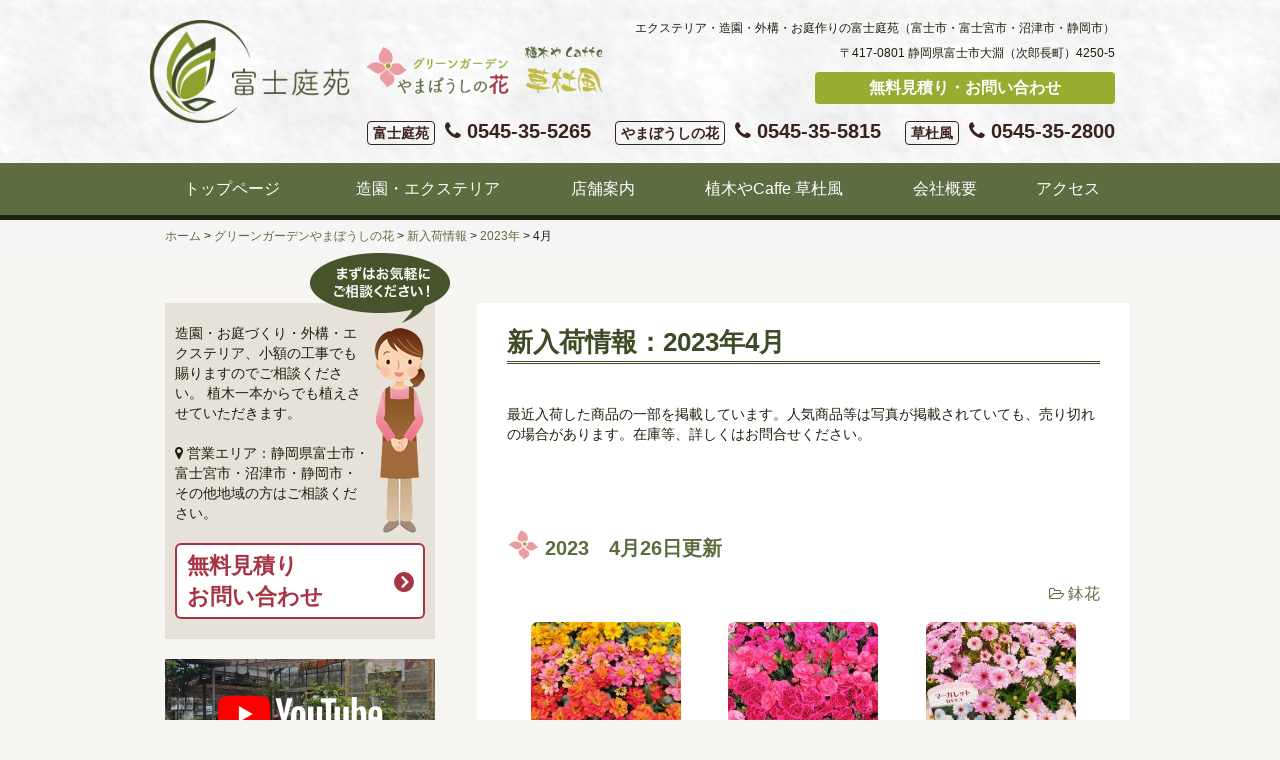

--- FILE ---
content_type: text/html; charset=UTF-8
request_url: https://yamabousinohana.jp/2023/04/
body_size: 13842
content:
<!DOCTYPE html>
<html lang="ja">
<head>
<meta charset="UTF-8">
<meta name="viewport" content="width=device-width, initial-scale=1">
<!-- Google tag (gtag.js) -->
<script async src="https://www.googletagmanager.com/gtag/js?id=G-0JN8ZJ13SH"></script>
<script>
  window.dataLayer = window.dataLayer || [];
  function gtag(){dataLayer.push(arguments);}
  gtag('js', new Date());

  gtag('config', 'G-0JN8ZJ13SH');
</script>
<meta name='robots' content='noindex, follow' />
	<style>img:is([sizes="auto" i], [sizes^="auto," i]) { contain-intrinsic-size: 3000px 1500px }</style>
	
	<!-- This site is optimized with the Yoast SEO plugin v25.2 - https://yoast.com/wordpress/plugins/seo/ -->
	<title>4月 2023 | 富士市の造園・エクステリア | 富士庭苑</title>
	<meta property="og:locale" content="ja_JP" />
	<meta property="og:type" content="website" />
	<meta property="og:title" content="4月 2023 | 富士市の造園・エクステリア | 富士庭苑" />
	<meta property="og:url" content="https://yamabousinohana.jp/2023/04/" />
	<meta property="og:site_name" content="富士市の造園・エクステリア | 富士庭苑" />
	<meta property="og:image" content="https://yamabousinohana.jp/wp/wp-content/uploads/2016/05/slide-4-1.jpg" />
	<meta property="og:image:width" content="1200" />
	<meta property="og:image:height" content="450" />
	<meta property="og:image:type" content="image/jpeg" />
	<meta name="twitter:card" content="summary_large_image" />
	<script type="application/ld+json" class="yoast-schema-graph">{"@context":"https://schema.org","@graph":[{"@type":"CollectionPage","@id":"https://yamabousinohana.jp/2023/04/","url":"https://yamabousinohana.jp/2023/04/","name":"4月 2023 | 富士市の造園・エクステリア | 富士庭苑","isPartOf":{"@id":"https://yamabousinohana.jp/#website"},"breadcrumb":{"@id":"https://yamabousinohana.jp/2023/04/#breadcrumb"},"inLanguage":"ja"},{"@type":"BreadcrumbList","@id":"https://yamabousinohana.jp/2023/04/#breadcrumb","itemListElement":[{"@type":"ListItem","position":1,"name":"ホーム","item":"https://yamabousinohana.jp/"},{"@type":"ListItem","position":2,"name":"アーカイブ: 4月 2023"}]},{"@type":"WebSite","@id":"https://yamabousinohana.jp/#website","url":"https://yamabousinohana.jp/","name":"富士市の造園・エクステリア | 富士庭苑","description":"エクステリア・造園・外構・お庭作りの富士庭苑（富士市・富士宮市・沼津市・静岡市）","publisher":{"@id":"https://yamabousinohana.jp/#organization"},"potentialAction":[{"@type":"SearchAction","target":{"@type":"EntryPoint","urlTemplate":"https://yamabousinohana.jp/?s={search_term_string}"},"query-input":{"@type":"PropertyValueSpecification","valueRequired":true,"valueName":"search_term_string"}}],"inLanguage":"ja"},{"@type":"Organization","@id":"https://yamabousinohana.jp/#organization","name":"株式会社富士庭苑","url":"https://yamabousinohana.jp/","logo":{"@type":"ImageObject","inLanguage":"ja","@id":"https://yamabousinohana.jp/#/schema/logo/image/","url":"https://yamabousinohana.jp/wp/wp-content/uploads/2024/02/logo-1.png","contentUrl":"https://yamabousinohana.jp/wp/wp-content/uploads/2024/02/logo-1.png","width":234,"height":120,"caption":"株式会社富士庭苑"},"image":{"@id":"https://yamabousinohana.jp/#/schema/logo/image/"},"sameAs":["https://www.facebook.com/168918243544172"]}]}</script>
	<!-- / Yoast SEO plugin. -->


<link rel='dns-prefetch' href='//static.addtoany.com' />
<link rel='dns-prefetch' href='//ajax.googleapis.com' />
<link rel='dns-prefetch' href='//maxcdn.bootstrapcdn.com' />
<link rel="alternate" type="application/rss+xml" title="富士市の造園・エクステリア | 富士庭苑 &raquo; フィード" href="https://yamabousinohana.jp/feed/" />
<link rel="alternate" type="application/rss+xml" title="富士市の造園・エクステリア | 富士庭苑 &raquo; コメントフィード" href="https://yamabousinohana.jp/comments/feed/" />
<link rel='stylesheet' id='wp-block-library-css' href='https://yamabousinohana.jp/wp/wp-includes/css/dist/block-library/style.min.css?ver=6.8.3' type='text/css' media='all' />
<style id='classic-theme-styles-inline-css' type='text/css'>
/*! This file is auto-generated */
.wp-block-button__link{color:#fff;background-color:#32373c;border-radius:9999px;box-shadow:none;text-decoration:none;padding:calc(.667em + 2px) calc(1.333em + 2px);font-size:1.125em}.wp-block-file__button{background:#32373c;color:#fff;text-decoration:none}
</style>
<style id='global-styles-inline-css' type='text/css'>
:root{--wp--preset--aspect-ratio--square: 1;--wp--preset--aspect-ratio--4-3: 4/3;--wp--preset--aspect-ratio--3-4: 3/4;--wp--preset--aspect-ratio--3-2: 3/2;--wp--preset--aspect-ratio--2-3: 2/3;--wp--preset--aspect-ratio--16-9: 16/9;--wp--preset--aspect-ratio--9-16: 9/16;--wp--preset--color--black: #000000;--wp--preset--color--cyan-bluish-gray: #abb8c3;--wp--preset--color--white: #ffffff;--wp--preset--color--pale-pink: #f78da7;--wp--preset--color--vivid-red: #cf2e2e;--wp--preset--color--luminous-vivid-orange: #ff6900;--wp--preset--color--luminous-vivid-amber: #fcb900;--wp--preset--color--light-green-cyan: #7bdcb5;--wp--preset--color--vivid-green-cyan: #00d084;--wp--preset--color--pale-cyan-blue: #8ed1fc;--wp--preset--color--vivid-cyan-blue: #0693e3;--wp--preset--color--vivid-purple: #9b51e0;--wp--preset--gradient--vivid-cyan-blue-to-vivid-purple: linear-gradient(135deg,rgba(6,147,227,1) 0%,rgb(155,81,224) 100%);--wp--preset--gradient--light-green-cyan-to-vivid-green-cyan: linear-gradient(135deg,rgb(122,220,180) 0%,rgb(0,208,130) 100%);--wp--preset--gradient--luminous-vivid-amber-to-luminous-vivid-orange: linear-gradient(135deg,rgba(252,185,0,1) 0%,rgba(255,105,0,1) 100%);--wp--preset--gradient--luminous-vivid-orange-to-vivid-red: linear-gradient(135deg,rgba(255,105,0,1) 0%,rgb(207,46,46) 100%);--wp--preset--gradient--very-light-gray-to-cyan-bluish-gray: linear-gradient(135deg,rgb(238,238,238) 0%,rgb(169,184,195) 100%);--wp--preset--gradient--cool-to-warm-spectrum: linear-gradient(135deg,rgb(74,234,220) 0%,rgb(151,120,209) 20%,rgb(207,42,186) 40%,rgb(238,44,130) 60%,rgb(251,105,98) 80%,rgb(254,248,76) 100%);--wp--preset--gradient--blush-light-purple: linear-gradient(135deg,rgb(255,206,236) 0%,rgb(152,150,240) 100%);--wp--preset--gradient--blush-bordeaux: linear-gradient(135deg,rgb(254,205,165) 0%,rgb(254,45,45) 50%,rgb(107,0,62) 100%);--wp--preset--gradient--luminous-dusk: linear-gradient(135deg,rgb(255,203,112) 0%,rgb(199,81,192) 50%,rgb(65,88,208) 100%);--wp--preset--gradient--pale-ocean: linear-gradient(135deg,rgb(255,245,203) 0%,rgb(182,227,212) 50%,rgb(51,167,181) 100%);--wp--preset--gradient--electric-grass: linear-gradient(135deg,rgb(202,248,128) 0%,rgb(113,206,126) 100%);--wp--preset--gradient--midnight: linear-gradient(135deg,rgb(2,3,129) 0%,rgb(40,116,252) 100%);--wp--preset--font-size--small: 13px;--wp--preset--font-size--medium: 20px;--wp--preset--font-size--large: 36px;--wp--preset--font-size--x-large: 42px;--wp--preset--spacing--20: 0.44rem;--wp--preset--spacing--30: 0.67rem;--wp--preset--spacing--40: 1rem;--wp--preset--spacing--50: 1.5rem;--wp--preset--spacing--60: 2.25rem;--wp--preset--spacing--70: 3.38rem;--wp--preset--spacing--80: 5.06rem;--wp--preset--shadow--natural: 6px 6px 9px rgba(0, 0, 0, 0.2);--wp--preset--shadow--deep: 12px 12px 50px rgba(0, 0, 0, 0.4);--wp--preset--shadow--sharp: 6px 6px 0px rgba(0, 0, 0, 0.2);--wp--preset--shadow--outlined: 6px 6px 0px -3px rgba(255, 255, 255, 1), 6px 6px rgba(0, 0, 0, 1);--wp--preset--shadow--crisp: 6px 6px 0px rgba(0, 0, 0, 1);}:where(.is-layout-flex){gap: 0.5em;}:where(.is-layout-grid){gap: 0.5em;}body .is-layout-flex{display: flex;}.is-layout-flex{flex-wrap: wrap;align-items: center;}.is-layout-flex > :is(*, div){margin: 0;}body .is-layout-grid{display: grid;}.is-layout-grid > :is(*, div){margin: 0;}:where(.wp-block-columns.is-layout-flex){gap: 2em;}:where(.wp-block-columns.is-layout-grid){gap: 2em;}:where(.wp-block-post-template.is-layout-flex){gap: 1.25em;}:where(.wp-block-post-template.is-layout-grid){gap: 1.25em;}.has-black-color{color: var(--wp--preset--color--black) !important;}.has-cyan-bluish-gray-color{color: var(--wp--preset--color--cyan-bluish-gray) !important;}.has-white-color{color: var(--wp--preset--color--white) !important;}.has-pale-pink-color{color: var(--wp--preset--color--pale-pink) !important;}.has-vivid-red-color{color: var(--wp--preset--color--vivid-red) !important;}.has-luminous-vivid-orange-color{color: var(--wp--preset--color--luminous-vivid-orange) !important;}.has-luminous-vivid-amber-color{color: var(--wp--preset--color--luminous-vivid-amber) !important;}.has-light-green-cyan-color{color: var(--wp--preset--color--light-green-cyan) !important;}.has-vivid-green-cyan-color{color: var(--wp--preset--color--vivid-green-cyan) !important;}.has-pale-cyan-blue-color{color: var(--wp--preset--color--pale-cyan-blue) !important;}.has-vivid-cyan-blue-color{color: var(--wp--preset--color--vivid-cyan-blue) !important;}.has-vivid-purple-color{color: var(--wp--preset--color--vivid-purple) !important;}.has-black-background-color{background-color: var(--wp--preset--color--black) !important;}.has-cyan-bluish-gray-background-color{background-color: var(--wp--preset--color--cyan-bluish-gray) !important;}.has-white-background-color{background-color: var(--wp--preset--color--white) !important;}.has-pale-pink-background-color{background-color: var(--wp--preset--color--pale-pink) !important;}.has-vivid-red-background-color{background-color: var(--wp--preset--color--vivid-red) !important;}.has-luminous-vivid-orange-background-color{background-color: var(--wp--preset--color--luminous-vivid-orange) !important;}.has-luminous-vivid-amber-background-color{background-color: var(--wp--preset--color--luminous-vivid-amber) !important;}.has-light-green-cyan-background-color{background-color: var(--wp--preset--color--light-green-cyan) !important;}.has-vivid-green-cyan-background-color{background-color: var(--wp--preset--color--vivid-green-cyan) !important;}.has-pale-cyan-blue-background-color{background-color: var(--wp--preset--color--pale-cyan-blue) !important;}.has-vivid-cyan-blue-background-color{background-color: var(--wp--preset--color--vivid-cyan-blue) !important;}.has-vivid-purple-background-color{background-color: var(--wp--preset--color--vivid-purple) !important;}.has-black-border-color{border-color: var(--wp--preset--color--black) !important;}.has-cyan-bluish-gray-border-color{border-color: var(--wp--preset--color--cyan-bluish-gray) !important;}.has-white-border-color{border-color: var(--wp--preset--color--white) !important;}.has-pale-pink-border-color{border-color: var(--wp--preset--color--pale-pink) !important;}.has-vivid-red-border-color{border-color: var(--wp--preset--color--vivid-red) !important;}.has-luminous-vivid-orange-border-color{border-color: var(--wp--preset--color--luminous-vivid-orange) !important;}.has-luminous-vivid-amber-border-color{border-color: var(--wp--preset--color--luminous-vivid-amber) !important;}.has-light-green-cyan-border-color{border-color: var(--wp--preset--color--light-green-cyan) !important;}.has-vivid-green-cyan-border-color{border-color: var(--wp--preset--color--vivid-green-cyan) !important;}.has-pale-cyan-blue-border-color{border-color: var(--wp--preset--color--pale-cyan-blue) !important;}.has-vivid-cyan-blue-border-color{border-color: var(--wp--preset--color--vivid-cyan-blue) !important;}.has-vivid-purple-border-color{border-color: var(--wp--preset--color--vivid-purple) !important;}.has-vivid-cyan-blue-to-vivid-purple-gradient-background{background: var(--wp--preset--gradient--vivid-cyan-blue-to-vivid-purple) !important;}.has-light-green-cyan-to-vivid-green-cyan-gradient-background{background: var(--wp--preset--gradient--light-green-cyan-to-vivid-green-cyan) !important;}.has-luminous-vivid-amber-to-luminous-vivid-orange-gradient-background{background: var(--wp--preset--gradient--luminous-vivid-amber-to-luminous-vivid-orange) !important;}.has-luminous-vivid-orange-to-vivid-red-gradient-background{background: var(--wp--preset--gradient--luminous-vivid-orange-to-vivid-red) !important;}.has-very-light-gray-to-cyan-bluish-gray-gradient-background{background: var(--wp--preset--gradient--very-light-gray-to-cyan-bluish-gray) !important;}.has-cool-to-warm-spectrum-gradient-background{background: var(--wp--preset--gradient--cool-to-warm-spectrum) !important;}.has-blush-light-purple-gradient-background{background: var(--wp--preset--gradient--blush-light-purple) !important;}.has-blush-bordeaux-gradient-background{background: var(--wp--preset--gradient--blush-bordeaux) !important;}.has-luminous-dusk-gradient-background{background: var(--wp--preset--gradient--luminous-dusk) !important;}.has-pale-ocean-gradient-background{background: var(--wp--preset--gradient--pale-ocean) !important;}.has-electric-grass-gradient-background{background: var(--wp--preset--gradient--electric-grass) !important;}.has-midnight-gradient-background{background: var(--wp--preset--gradient--midnight) !important;}.has-small-font-size{font-size: var(--wp--preset--font-size--small) !important;}.has-medium-font-size{font-size: var(--wp--preset--font-size--medium) !important;}.has-large-font-size{font-size: var(--wp--preset--font-size--large) !important;}.has-x-large-font-size{font-size: var(--wp--preset--font-size--x-large) !important;}
:where(.wp-block-post-template.is-layout-flex){gap: 1.25em;}:where(.wp-block-post-template.is-layout-grid){gap: 1.25em;}
:where(.wp-block-columns.is-layout-flex){gap: 2em;}:where(.wp-block-columns.is-layout-grid){gap: 2em;}
:root :where(.wp-block-pullquote){font-size: 1.5em;line-height: 1.6;}
</style>
<link rel='stylesheet' id='fujiteien-bootstrap-css' href='https://yamabousinohana.jp/wp/wp-content/themes/fujiteien/css/bootstrap.min.css?ver=6.8.3' type='text/css' media='all' />
<link rel='stylesheet' id='fujiteien-fontawesome-css' href='https://maxcdn.bootstrapcdn.com/font-awesome/4.6.1/css/font-awesome.min.css?ver=6.8.3' type='text/css' media='all' />
<link rel='stylesheet' id='fujiteien-flexslider-css-css' href='https://yamabousinohana.jp/wp/wp-content/themes/fujiteien/js/flexslider.css?ver=6.8.3' type='text/css' media='all' />
<link rel='stylesheet' id='fujiteien-style-css' href='https://yamabousinohana.jp/wp/wp-content/themes/fujiteien/style.css?ver=1.0.1' type='text/css' media='all' />
<link rel='stylesheet' id='fancybox-css' href='https://yamabousinohana.jp/wp/wp-content/plugins/easy-fancybox/fancybox/1.5.4/jquery.fancybox.min.css?ver=6.8.3' type='text/css' media='screen' />
<style id='fancybox-inline-css' type='text/css'>
#fancybox-content{border-color:#ffffff;}#fancybox-title,#fancybox-title-float-main{color:#fff}
</style>
<link rel='stylesheet' id='wp-pagenavi-css' href='https://yamabousinohana.jp/wp/wp-content/plugins/wp-pagenavi/pagenavi-css.css?ver=2.70' type='text/css' media='all' />
<link rel='stylesheet' id='addtoany-css' href='https://yamabousinohana.jp/wp/wp-content/plugins/add-to-any/addtoany.min.css?ver=1.16' type='text/css' media='all' />
<script type="text/javascript" id="addtoany-core-js-before">
/* <![CDATA[ */
window.a2a_config=window.a2a_config||{};a2a_config.callbacks=[];a2a_config.overlays=[];a2a_config.templates={};a2a_localize = {
	Share: "共有",
	Save: "ブックマーク",
	Subscribe: "購読",
	Email: "メール",
	Bookmark: "ブックマーク",
	ShowAll: "すべて表示する",
	ShowLess: "小さく表示する",
	FindServices: "サービスを探す",
	FindAnyServiceToAddTo: "追加するサービスを今すぐ探す",
	PoweredBy: "Powered by",
	ShareViaEmail: "メールでシェアする",
	SubscribeViaEmail: "メールで購読する",
	BookmarkInYourBrowser: "ブラウザにブックマーク",
	BookmarkInstructions: "このページをブックマークするには、 Ctrl+D または \u2318+D を押下。",
	AddToYourFavorites: "お気に入りに追加",
	SendFromWebOrProgram: "任意のメールアドレスまたはメールプログラムから送信",
	EmailProgram: "メールプログラム",
	More: "詳細&#8230;",
	ThanksForSharing: "共有ありがとうございます !",
	ThanksForFollowing: "フォローありがとうございます !"
};
/* ]]> */
</script>
<script type="text/javascript" defer src="https://static.addtoany.com/menu/page.js" id="addtoany-core-js"></script>
<script type="text/javascript" src="https://yamabousinohana.jp/wp/wp-includes/js/jquery/jquery.min.js?ver=3.7.1" id="jquery-core-js"></script>
<script type="text/javascript" src="https://yamabousinohana.jp/wp/wp-includes/js/jquery/jquery-migrate.min.js?ver=3.4.1" id="jquery-migrate-js"></script>
<script type="text/javascript" defer src="https://yamabousinohana.jp/wp/wp-content/plugins/add-to-any/addtoany.min.js?ver=1.1" id="addtoany-jquery-js"></script>
<link rel="https://api.w.org/" href="https://yamabousinohana.jp/wp-json/" /><link rel="EditURI" type="application/rsd+xml" title="RSD" href="https://yamabousinohana.jp/wp/xmlrpc.php?rsd" />
<meta name="generator" content="WordPress 6.8.3" />
<link rel="icon" href="https://yamabousinohana.jp/wp/wp-content/uploads/2016/05/cropped-favicon-150x150.png" sizes="32x32" />
<link rel="icon" href="https://yamabousinohana.jp/wp/wp-content/uploads/2016/05/cropped-favicon-300x300.png" sizes="192x192" />
<link rel="apple-touch-icon" href="https://yamabousinohana.jp/wp/wp-content/uploads/2016/05/cropped-favicon-300x300.png" />
<meta name="msapplication-TileImage" content="https://yamabousinohana.jp/wp/wp-content/uploads/2016/05/cropped-favicon-300x300.png" />
		<style type="text/css" id="wp-custom-css">
			section#media_image-2 {
    margin-bottom: 20px;
}

iframe {
    width: 100%;
    margin-bottom: 40px;
    overflow: hidden;
}

.works-list p {
    min-height: 52px;
}

.works-list h2 {
    font-size: 24px;
}
	
ul.sub-menu {
    display: none;
}

.top-shopinfo {
    position: relative;
    margin-bottom: 60px;
    border-bottom: 1px solid #5e6d41;
}

.top-shopinfo h4 {
    font-weight: bold;
    margin: 20px 0 30px;
}

table.table.table-cafe-menu, table.table.table-cafe-menu th, table.table.table-cafe-menu td {
    border-left: 0;
    border-right: 0;
}

table.table.table-cafe-menu td {
    text-align: right;
    vertical-align: middle;
}

.gallery-caption {
    font-size: 13px;
}

.cafe-message .only-sp {
	display: block;
}

.cafe-message .only-pc {
	display: none;
}

.header-brands {
    display: flex;
    border-top: 1px solid #5e6d41;
    border-bottom: 1px solid #5e6d41;
    margin: 10px 2px;
	align-items: center;
	width: 100%;
}

.header-title {
    display: block;
    text-align: center;
    width: 117px;
    margin: 10px auto;
}

a.header-sub-title {
    display: inline-block;
    width: 48%;
    text-align: center;
}

a.header-sub-title {
    display: block;
    width: 33%;
    text-align: center;
    padding: 5px 0;
    margin: 10px 2px;
}

a.header-sub-title img {
    max-height: 50px;
    margin: 0 auto;
    display: block;
}

.header-address .address, .header-description {
    font-size: 12px;
    clear: both;
    display: block;
}

.header-address .tel {
    font-size: 20px;
    color: #3A221D;
    margin: 10px 0 0;
}

.header-address .tel span {
    display: inline-block;
    font-size: 14px;
    border: 1px solid;
    padding: 1px 5px;
    width: 120px;
    margin-right: 10px;
	border-radius: 4px;
}

.site-info #text-2 a {
    font-size: 20px;
}

.site-info #text-2 a span {
    display: inline-block;
    font-size: 14px;
    border: 1px solid;
    padding: 1px 5px;
    width: 120px;
    margin-right: 10px;
	text-align: center;
	border-radius: 4px;
}

@media (min-width: 992px) {
	
.cafe-message .only-sp {
	display: none;
}

.cafe-message .only-pc {
	display: block;
}
	
	.menu-gnav-container li {
		position: relative;
	}
	.menu-gnav-container li:hover > a {
	
	background: #1A220E;
	}
	
	.menu-gnav-container li:hover ul.sub-menu {
		display: block;
		position: absolute;
		width: 212px;
		left: 0;
		top: auto;
		background: #5D6D41;
		z-index:999;
}
	
	ul.sub-menu li {
		display: block;
	}
	
	ul.sub-menu li a {
		text-align: left;
	}
	
	
	.menu-gnav-container ul.sub-menu li a {
	background: #5D6D41 !important;
	}
	.menu-gnav-container ul.sub-menu li a:hover {
		background: #1A220E !important;
	}
	
.header-title {
    display: inline-block;
    max-width: 200px;
    width: auto;
    margin: 0;
    text-align: left;
}
	.header-title a, .header-title a img {
		display: block;
	}
	
a.header-sub-title {
    display: inline-block;
    width: auto;
    padding: 0;
    margin: 0 0 0 15px;
    float: none;
    border: none;
    text-align: left;
}
	
	.header-branding {
    padding: 0 0 20px;
}
	
.header-brands {
    width: 500px;
    border: none;
    margin: 20px 0;
    position: relative;
    z-index: 1;
}
	
	.header-address {
		z-index: 0;
	}
	
	.header-address .contact {
    background: #98AC32;
    padding: 5px 0;
    border-radius: 4px;
    color: #fff;
    font-size: 16px;
    position: absolute;
    right: 0;
    width: 300px;
}
	
	.header-address .tel {
    margin: 0;
    display: inline-block;
    position: relative;
    bottom: -45px;
}
	
.header-address .tel span {
    width: auto;
    margin-left: 20px;
}
	
	.site-info #text-2 a {
    font-size: 16px;
}
	
}		</style>
		</head>

<body data-rsssl=1 class="archive date wp-theme-fujiteien">
<div id="fb-root"></div>
<script>(function(d, s, id) {
var js, fjs = d.getElementsByTagName(s)[0];
if (d.getElementById(id)) return;
js = d.createElement(s); js.id = id;
js.src = "//connect.facebook.net/ja_JP/sdk.js#xfbml=1&version=v2.6&appId=528467500645274";
fjs.parentNode.insertBefore(js, fjs);
}(document, 'script', 'facebook-jssdk'));</script>
<a class="skip-link screen-reader-text" href="#content">Skip to content</a>
<header id="masthead" class="site-header" role="banner">
<div class="header-branding container">
<div class="header-brands">
<h1 class="header-title"><a href="https://yamabousinohana.jp/" rel="home"><img src="https://yamabousinohana.jp/wp/wp-content/themes/fujiteien/images/logo.png" alt="富士市の造園・エクステリア | 富士庭苑"></a></h1>
<a href="https://yamabousinohana.jp/shop" rel="home" class="header-sub-title"><img src="https://yamabousinohana.jp/wp/wp-content/themes/fujiteien/images/logo-tempo.png" alt="グリーンガーデンやまぼうしの花"></a>
<a href="https://yamabousinohana.jp/kusatokaze" rel="home" class="header-sub-title"><img src="https://www.yamabousinohana.jp/wp/wp-content/uploads/2021/07/logo.png" alt="植木やCafee 草杜風（くさとかぜ）"></a>
</div>
<p class="header-description">エクステリア・造園・外構・お庭作りの富士庭苑（富士市・富士宮市・沼津市・静岡市）</p>
<address class="header-address">
<p class="address">〒417-0801 静岡県富士市大淵（次郎長町）4250-5</p>
<a href="contact" class="contact">無料見積り・お問い合わせ</a>
<a href="tel:0545355265" class="tel"><span>富士庭苑</span><i class="fa fa-phone" aria-hidden="true"></i> 0545-35-5265</a>
<a href="tel:0545355815" class="tel"><span>やまぼうしの花</span><i class="fa fa-phone" aria-hidden="true"></i> 0545-35-5815</a>
<a href="tel:0545352800" class="tel"><span>草杜風</span><i class="fa fa-phone" aria-hidden="true"></i> 0545-35-2800</a>
</address>
</div>
<div class="site-header-menu">
<nav id="site-navigation" class="main-navigation container" role="navigation">
<button class="menu-toggle" aria-controls="primary-menu" aria-expanded="false"><i class="fa fa-bars" aria-hidden="true"></i> メニュー</button>
<div class="menu-gnav-container"><ul id="primary-menu" class="menu"><li id="menu-item-23" class="menu-item menu-item-type-post_type menu-item-object-page menu-item-home menu-item-23"><a href="https://yamabousinohana.jp/">トップページ</a></li>
<li id="menu-item-27" class="menu-item menu-item-type-post_type menu-item-object-page menu-item-has-children menu-item-27"><a href="https://yamabousinohana.jp/garden-exterior/">造園・エクステリア</a>
<ul class="sub-menu">
	<li id="menu-item-26" class="menu-item menu-item-type-post_type menu-item-object-page menu-item-26"><a href="https://yamabousinohana.jp/works/">施工事例</a></li>
	<li id="menu-item-4317" class="menu-item menu-item-type-post_type menu-item-object-page menu-item-4317"><a href="https://yamabousinohana.jp/garden-exterior/movie/">造園・外構の施工動画</a></li>
	<li id="menu-item-4318" class="menu-item menu-item-type-post_type menu-item-object-page menu-item-4318"><a href="https://yamabousinohana.jp/other/">植木の剪定・伐採</a></li>
</ul>
</li>
<li id="menu-item-25" class="menu-item menu-item-type-post_type menu-item-object-page menu-item-has-children menu-item-25"><a href="https://yamabousinohana.jp/shop/">店舗案内</a>
<ul class="sub-menu">
	<li id="menu-item-4321" class="menu-item menu-item-type-post_type menu-item-object-page current_page_parent menu-item-4321"><a href="https://yamabousinohana.jp/shop/arrival/">新入荷情報</a></li>
	<li id="menu-item-4322" class="menu-item menu-item-type-post_type menu-item-object-page menu-item-4322"><a href="https://yamabousinohana.jp/shop/group-planting/">寄せ植えコーナー</a></li>
	<li id="menu-item-4323" class="menu-item menu-item-type-post_type menu-item-object-page menu-item-4323"><a href="https://yamabousinohana.jp/shop/map/">店内マップ</a></li>
	<li id="menu-item-4324" class="menu-item menu-item-type-custom menu-item-object-custom menu-item-4324"><a href="https://yamabousinohana.jp/news/news_cat/shop-news/">お知らせ</a></li>
</ul>
</li>
<li id="menu-item-8236" class="menu-item menu-item-type-post_type menu-item-object-page menu-item-8236"><a href="https://yamabousinohana.jp/kusatokaze/">植木やCaffe 草杜風</a></li>
<li id="menu-item-24" class="menu-item menu-item-type-post_type menu-item-object-page menu-item-has-children menu-item-24"><a href="https://yamabousinohana.jp/about/">会社概要</a>
<ul class="sub-menu">
	<li id="menu-item-22" class="menu-item menu-item-type-post_type menu-item-object-page menu-item-22"><a href="https://yamabousinohana.jp/contact/">お問い合わせ</a></li>
</ul>
</li>
<li id="menu-item-21" class="menu-item menu-item-type-post_type menu-item-object-page menu-item-21"><a href="https://yamabousinohana.jp/access/">アクセス</a></li>
</ul></div></nav>
</div>
</header>

<div class="breadcrumb">
<div class="container">
<div class="breadcrumbs" typeof="BreadcrumbList" vocab="http://schema.org/">
    <!-- Breadcrumb NavXT 7.4.1 -->
<span property="itemListElement" typeof="ListItem"><a property="item" typeof="WebPage" title="富士市の造園・エクステリア | 富士庭苑へ移動" href="https://yamabousinohana.jp" class="home"><span property="name">ホーム</span></a><meta property="position" content="1"></span> &gt; <span property="itemListElement" typeof="ListItem"><a property="item" typeof="WebPage" title="グリーンガーデンやまぼうしの花へ移動" href="https://yamabousinohana.jp/shop/" class="post post-page"><span property="name">グリーンガーデンやまぼうしの花</span></a><meta property="position" content="2"></span> &gt; <span property="itemListElement" typeof="ListItem"><a property="item" typeof="WebPage" title="新入荷情報へ移動" href="https://yamabousinohana.jp/shop/arrival/" class="post-root post post-post"><span property="name">新入荷情報</span></a><meta property="position" content="3"></span> &gt; <span property="itemListElement" typeof="ListItem"><a property="item" typeof="WebPage" title="2023年のアーカイブへ移動" href="https://yamabousinohana.jp/2023/" class="archive date-year"><span property="name">2023年</span></a><meta property="position" content="4"></span> &gt; <span property="itemListElement" typeof="ListItem"><span property="name">4月</span><meta property="position" content="5"></span></div>
</div>
</div>

<main id="main" class="site-main container">
<div class="row">
<div id="primary" class="content-area col-xs-12 col-md-8 pull-right">

<div id="content" class="site-content">
<h2 class="page-title">新入荷情報：2023年4月</h2>
<div class="page-header">
最近入荷した商品の一部を掲載しています。人気商品等は写真が掲載されていても、売り切れの場合があります。在庫等、詳しくはお問合せください。</div>
<div class="arrival-post">
<h3 class="post-title"><a href="https://yamabousinohana.jp/2023/04/26/11369/">2023　4月26日更新</a></h3>
<ul class="post-categories">
	<li><a href="https://yamabousinohana.jp/category/hachibana/" rel="category tag">鉢花</a></li></ul><div class="post-body">
<div id='gallery-1' class='gallery galleryid-11369 gallery-columns-3 gallery-size-thumbnail'><figure class='gallery-item'>
			<div class='gallery-icon portrait'>
				<a href='https://yamabousinohana.jp/wp/wp-content/uploads/2023/04/IMG20230425140035.jpg'><img decoding="async" width="150" height="150" src="https://yamabousinohana.jp/wp/wp-content/uploads/2023/04/IMG20230425140035-150x150.jpg" class="attachment-thumbnail size-thumbnail" alt="" aria-describedby="gallery-1-11342" /></a>
			</div>
				<figcaption class='wp-caption-text gallery-caption' id='gallery-1-11342'>
				ジニア　ﾌﾟﾛﾌｭｰｼﾞｮﾝ
				</figcaption></figure><figure class='gallery-item'>
			<div class='gallery-icon portrait'>
				<a href='https://yamabousinohana.jp/wp/wp-content/uploads/2023/04/IMG20230425135640.jpg'><img decoding="async" width="150" height="150" src="https://yamabousinohana.jp/wp/wp-content/uploads/2023/04/IMG20230425135640-150x150.jpg" class="attachment-thumbnail size-thumbnail" alt="" aria-describedby="gallery-1-11336" /></a>
			</div>
				<figcaption class='wp-caption-text gallery-caption' id='gallery-1-11336'>
				ｶｰﾈｰｼｮﾝ　ｵｽｶｰ
				</figcaption></figure><figure class='gallery-item'>
			<div class='gallery-icon portrait'>
				<a href='https://yamabousinohana.jp/wp/wp-content/uploads/2023/04/IMG20230425135611.jpg'><img decoding="async" width="150" height="150" src="https://yamabousinohana.jp/wp/wp-content/uploads/2023/04/IMG20230425135611-150x150.jpg" class="attachment-thumbnail size-thumbnail" alt="" aria-describedby="gallery-1-11334" /></a>
			</div>
				<figcaption class='wp-caption-text gallery-caption' id='gallery-1-11334'>
				マーガレット
				</figcaption></figure><figure class='gallery-item'>
			<div class='gallery-icon portrait'>
				<a href='https://yamabousinohana.jp/wp/wp-content/uploads/2023/04/IMG20230425135723.jpg'><img loading="lazy" decoding="async" width="150" height="150" src="https://yamabousinohana.jp/wp/wp-content/uploads/2023/04/IMG20230425135723-150x150.jpg" class="attachment-thumbnail size-thumbnail" alt="" aria-describedby="gallery-1-11337" /></a>
			</div>
				<figcaption class='wp-caption-text gallery-caption' id='gallery-1-11337'>
				エビーナ
				</figcaption></figure><figure class='gallery-item'>
			<div class='gallery-icon portrait'>
				<a href='https://yamabousinohana.jp/wp/wp-content/uploads/2023/04/IMG20230426082935.jpg'><img loading="lazy" decoding="async" width="150" height="150" src="https://yamabousinohana.jp/wp/wp-content/uploads/2023/04/IMG20230426082935-150x150.jpg" class="attachment-thumbnail size-thumbnail" alt="" aria-describedby="gallery-1-11356" /></a>
			</div>
				<figcaption class='wp-caption-text gallery-caption' id='gallery-1-11356'>
				ｱﾘｯｻﾑ　ﾌﾛｽﾃｨｰﾅｲﾄ
				</figcaption></figure><figure class='gallery-item'>
			<div class='gallery-icon portrait'>
				<a href='https://yamabousinohana.jp/wp/wp-content/uploads/2023/04/IMG20230425135954.jpg'><img loading="lazy" decoding="async" width="150" height="150" src="https://yamabousinohana.jp/wp/wp-content/uploads/2023/04/IMG20230425135954-150x150.jpg" class="attachment-thumbnail size-thumbnail" alt="" aria-describedby="gallery-1-11341" /></a>
			</div>
				<figcaption class='wp-caption-text gallery-caption' id='gallery-1-11341'>
				ｱｰｸﾄﾁｽ　ﾊﾞｰｶﾞﾝﾃﾞｨ
				</figcaption></figure><figure class='gallery-item'>
			<div class='gallery-icon portrait'>
				<a href='https://yamabousinohana.jp/wp/wp-content/uploads/2023/04/IMG20230425135809.jpg'><img loading="lazy" decoding="async" width="150" height="150" src="https://yamabousinohana.jp/wp/wp-content/uploads/2023/04/IMG20230425135809-150x150.jpg" class="attachment-thumbnail size-thumbnail" alt="" aria-describedby="gallery-1-11339" /></a>
			</div>
				<figcaption class='wp-caption-text gallery-caption' id='gallery-1-11339'>
				アルメリア
				</figcaption></figure><figure class='gallery-item'>
			<div class='gallery-icon portrait'>
				<a href='https://yamabousinohana.jp/wp/wp-content/uploads/2023/04/IMG20230426083247.jpg'><img loading="lazy" decoding="async" width="150" height="150" src="https://yamabousinohana.jp/wp/wp-content/uploads/2023/04/IMG20230426083247-150x150.jpg" class="attachment-thumbnail size-thumbnail" alt="" aria-describedby="gallery-1-11362" /></a>
			</div>
				<figcaption class='wp-caption-text gallery-caption' id='gallery-1-11362'>
				ﾏﾘｰｺﾞｰﾙﾄﾞ　バニラ
				</figcaption></figure><figure class='gallery-item'>
			<div class='gallery-icon portrait'>
				<a href='https://yamabousinohana.jp/wp/wp-content/uploads/2023/04/IMG20230425140114.jpg'><img loading="lazy" decoding="async" width="150" height="150" src="https://yamabousinohana.jp/wp/wp-content/uploads/2023/04/IMG20230425140114-150x150.jpg" class="attachment-thumbnail size-thumbnail" alt="" aria-describedby="gallery-1-11343" /></a>
			</div>
				<figcaption class='wp-caption-text gallery-caption' id='gallery-1-11343'>
				ダリア　ダリエッタ
				</figcaption></figure><figure class='gallery-item'>
			<div class='gallery-icon portrait'>
				<a href='https://yamabousinohana.jp/wp/wp-content/uploads/2023/04/IMG20230425135629.jpg'><img loading="lazy" decoding="async" width="150" height="150" src="https://yamabousinohana.jp/wp/wp-content/uploads/2023/04/IMG20230425135629-150x150.jpg" class="attachment-thumbnail size-thumbnail" alt="" aria-describedby="gallery-1-11335" /></a>
			</div>
				<figcaption class='wp-caption-text gallery-caption' id='gallery-1-11335'>
				ダリア　ﾊﾐﾝｸﾞﾌﾞﾛﾝｽﾞ
				</figcaption></figure><figure class='gallery-item'>
			<div class='gallery-icon landscape'>
				<a href='https://yamabousinohana.jp/wp/wp-content/uploads/2023/04/IMG20230425135541.jpg'><img loading="lazy" decoding="async" width="150" height="150" src="https://yamabousinohana.jp/wp/wp-content/uploads/2023/04/IMG20230425135541-150x150.jpg" class="attachment-thumbnail size-thumbnail" alt="" aria-describedby="gallery-1-11333" /></a>
			</div>
				<figcaption class='wp-caption-text gallery-caption' id='gallery-1-11333'>
				ﾄｳｶﾞﾗｼ　ﾎｯﾄﾁﾘﾍﾟｯﾊﾟｰｽﾞ
				</figcaption></figure><figure class='gallery-item'>
			<div class='gallery-icon landscape'>
				<a href='https://yamabousinohana.jp/wp/wp-content/uploads/2023/04/IMG20230425133953.jpg'><img loading="lazy" decoding="async" width="150" height="150" src="https://yamabousinohana.jp/wp/wp-content/uploads/2023/04/IMG20230425133953-150x150.jpg" class="attachment-thumbnail size-thumbnail" alt="" aria-describedby="gallery-1-11319" /></a>
			</div>
				<figcaption class='wp-caption-text gallery-caption' id='gallery-1-11319'>
				ポテンティラ
				</figcaption></figure><figure class='gallery-item'>
			<div class='gallery-icon portrait'>
				<a href='https://yamabousinohana.jp/wp/wp-content/uploads/2023/04/IMG20230425134036.jpg'><img loading="lazy" decoding="async" width="150" height="150" src="https://yamabousinohana.jp/wp/wp-content/uploads/2023/04/IMG20230425134036-150x150.jpg" class="attachment-thumbnail size-thumbnail" alt="" aria-describedby="gallery-1-11320" /></a>
			</div>
				<figcaption class='wp-caption-text gallery-caption' id='gallery-1-11320'>
				ｻﾙﾋﾞｱ　ﾗｽﾃｨｰｾｰｼﾞ
				</figcaption></figure><figure class='gallery-item'>
			<div class='gallery-icon portrait'>
				<a href='https://yamabousinohana.jp/wp/wp-content/uploads/2023/04/IMG20230425133815.jpg'><img loading="lazy" decoding="async" width="150" height="150" src="https://yamabousinohana.jp/wp/wp-content/uploads/2023/04/IMG20230425133815-150x150.jpg" class="attachment-thumbnail size-thumbnail" alt="" aria-describedby="gallery-1-11317" /></a>
			</div>
				<figcaption class='wp-caption-text gallery-caption' id='gallery-1-11317'>
				ｻﾙﾋﾞｱ　ｺｱｳｲﾚﾝｼｽ
				</figcaption></figure><figure class='gallery-item'>
			<div class='gallery-icon portrait'>
				<a href='https://yamabousinohana.jp/wp/wp-content/uploads/2023/04/IMG20230425133801.jpg'><img loading="lazy" decoding="async" width="150" height="150" src="https://yamabousinohana.jp/wp/wp-content/uploads/2023/04/IMG20230425133801-150x150.jpg" class="attachment-thumbnail size-thumbnail" alt="" aria-describedby="gallery-1-11316" /></a>
			</div>
				<figcaption class='wp-caption-text gallery-caption' id='gallery-1-11316'>
				ｻﾙﾋﾞｱ　ｱﾌﾟﾘｺｯﾄﾘｯﾌﾟ
				</figcaption></figure><figure class='gallery-item'>
			<div class='gallery-icon portrait'>
				<a href='https://yamabousinohana.jp/wp/wp-content/uploads/2023/04/IMG20230425133734.jpg'><img loading="lazy" decoding="async" width="150" height="150" src="https://yamabousinohana.jp/wp/wp-content/uploads/2023/04/IMG20230425133734-150x150.jpg" class="attachment-thumbnail size-thumbnail" alt="" aria-describedby="gallery-1-11315" /></a>
			</div>
				<figcaption class='wp-caption-text gallery-caption' id='gallery-1-11315'>
				ｵﾙﾚｱ　ｸﾞﾗﾝﾃﾞｨﾌﾛｰﾗ
				</figcaption></figure><figure class='gallery-item'>
			<div class='gallery-icon portrait'>
				<a href='https://yamabousinohana.jp/wp/wp-content/uploads/2023/04/IMG20230426082912.jpg'><img loading="lazy" decoding="async" width="150" height="150" src="https://yamabousinohana.jp/wp/wp-content/uploads/2023/04/IMG20230426082912-150x150.jpg" class="attachment-thumbnail size-thumbnail" alt="" aria-describedby="gallery-1-11355" /></a>
			</div>
				<figcaption class='wp-caption-text gallery-caption' id='gallery-1-11355'>
				ラベンダー　ｸﾞﾛｯｿ
				</figcaption></figure><figure class='gallery-item'>
			<div class='gallery-icon portrait'>
				<a href='https://yamabousinohana.jp/wp/wp-content/uploads/2023/04/IMG20230425132727.jpg'><img loading="lazy" decoding="async" width="150" height="150" src="https://yamabousinohana.jp/wp/wp-content/uploads/2023/04/IMG20230425132727-150x150.jpg" class="attachment-thumbnail size-thumbnail" alt="" aria-describedby="gallery-1-11310" /></a>
			</div>
				<figcaption class='wp-caption-text gallery-caption' id='gallery-1-11310'>
				ﾔﾏｱｼﾞｻｲ　藍姫
				</figcaption></figure><figure class='gallery-item'>
			<div class='gallery-icon portrait'>
				<a href='https://yamabousinohana.jp/wp/wp-content/uploads/2023/04/IMG20230425132640.jpg'><img loading="lazy" decoding="async" width="150" height="150" src="https://yamabousinohana.jp/wp/wp-content/uploads/2023/04/IMG20230425132640-150x150.jpg" class="attachment-thumbnail size-thumbnail" alt="" aria-describedby="gallery-1-11309" /></a>
			</div>
				<figcaption class='wp-caption-text gallery-caption' id='gallery-1-11309'>
				ｾﾞﾗﾆｳﾑ　ﾌﾟﾘﾃｨｰﾘﾄﾙﾋﾟﾝｸ
				</figcaption></figure><figure class='gallery-item'>
			<div class='gallery-icon portrait'>
				<a href='https://yamabousinohana.jp/wp/wp-content/uploads/2023/04/IMG20230425132611.jpg'><img loading="lazy" decoding="async" width="150" height="150" src="https://yamabousinohana.jp/wp/wp-content/uploads/2023/04/IMG20230425132611-150x150.jpg" class="attachment-thumbnail size-thumbnail" alt="" aria-describedby="gallery-1-11308" /></a>
			</div>
				<figcaption class='wp-caption-text gallery-caption' id='gallery-1-11308'>
				ｱｼﾞｻｲ　ｽﾋﾟｰﾃﾞｨｰﾚｯﾄﾞ
				</figcaption></figure><figure class='gallery-item'>
			<div class='gallery-icon portrait'>
				<a href='https://yamabousinohana.jp/wp/wp-content/uploads/2023/04/IMG20230426083132.jpg'><img loading="lazy" decoding="async" width="150" height="150" src="https://yamabousinohana.jp/wp/wp-content/uploads/2023/04/IMG20230426083132-150x150.jpg" class="attachment-thumbnail size-thumbnail" alt="" aria-describedby="gallery-1-11360" /></a>
			</div>
				<figcaption class='wp-caption-text gallery-caption' id='gallery-1-11360'>
				ｸﾚﾏﾁｽ　ﾚｯﾄﾞｽﾀｰ
				</figcaption></figure><figure class='gallery-item'>
			<div class='gallery-icon portrait'>
				<a href='https://yamabousinohana.jp/wp/wp-content/uploads/2023/04/IMG20230425132320.jpg'><img loading="lazy" decoding="async" width="150" height="150" src="https://yamabousinohana.jp/wp/wp-content/uploads/2023/04/IMG20230425132320-150x150.jpg" class="attachment-thumbnail size-thumbnail" alt="" aria-describedby="gallery-1-11307" /></a>
			</div>
				<figcaption class='wp-caption-text gallery-caption' id='gallery-1-11307'>
				ｸﾚﾏﾁｽ　ｱﾌﾛﾃﾞｨﾃｴﾚｶﾞﾌﾐﾅ
				</figcaption></figure><figure class='gallery-item'>
			<div class='gallery-icon portrait'>
				<a href='https://yamabousinohana.jp/wp/wp-content/uploads/2023/04/IMG20230425132020.jpg'><img loading="lazy" decoding="async" width="150" height="150" src="https://yamabousinohana.jp/wp/wp-content/uploads/2023/04/IMG20230425132020-150x150.jpg" class="attachment-thumbnail size-thumbnail" alt="" aria-describedby="gallery-1-11306" /></a>
			</div>
				<figcaption class='wp-caption-text gallery-caption' id='gallery-1-11306'>
				ｸﾚﾏﾁｽ　ﾀﾞｯﾁｪｽｵﾌﾞｴｼﾞﾝﾊﾞﾗ
				</figcaption></figure><figure class='gallery-item'>
			<div class='gallery-icon portrait'>
				<a href='https://yamabousinohana.jp/wp/wp-content/uploads/2023/04/IMG20230425141739.jpg'><img loading="lazy" decoding="async" width="150" height="150" src="https://yamabousinohana.jp/wp/wp-content/uploads/2023/04/IMG20230425141739-150x150.jpg" class="attachment-thumbnail size-thumbnail" alt="" aria-describedby="gallery-1-11344" /></a>
			</div>
				<figcaption class='wp-caption-text gallery-caption' id='gallery-1-11344'>
				シャクナゲ
				</figcaption></figure><figure class='gallery-item'>
			<div class='gallery-icon portrait'>
				<a href='https://yamabousinohana.jp/wp/wp-content/uploads/2023/04/IMG20230425133656.jpg'><img loading="lazy" decoding="async" width="150" height="150" src="https://yamabousinohana.jp/wp/wp-content/uploads/2023/04/IMG20230425133656-150x150.jpg" class="attachment-thumbnail size-thumbnail" alt="" aria-describedby="gallery-1-11313" /></a>
			</div>
				<figcaption class='wp-caption-text gallery-caption' id='gallery-1-11313'>
				ツルニチニチソウ
				</figcaption></figure><figure class='gallery-item'>
			<div class='gallery-icon portrait'>
				<a href='https://yamabousinohana.jp/wp/wp-content/uploads/2023/04/IMG20230425133826.jpg'><img loading="lazy" decoding="async" width="150" height="150" src="https://yamabousinohana.jp/wp/wp-content/uploads/2023/04/IMG20230425133826-150x150.jpg" class="attachment-thumbnail size-thumbnail" alt="" aria-describedby="gallery-1-11318" /></a>
			</div>
				<figcaption class='wp-caption-text gallery-caption' id='gallery-1-11318'>
				ルブス　ｻﾝｼｬｲﾝｽﾌﾟﾚﾝﾀﾞｰ
				</figcaption></figure><figure class='gallery-item'>
			<div class='gallery-icon portrait'>
				<a href='https://yamabousinohana.jp/wp/wp-content/uploads/2023/04/IMG20230426083005.jpg'><img loading="lazy" decoding="async" width="150" height="150" src="https://yamabousinohana.jp/wp/wp-content/uploads/2023/04/IMG20230426083005-150x150.jpg" class="attachment-thumbnail size-thumbnail" alt="" aria-describedby="gallery-1-11357" /></a>
			</div>
				<figcaption class='wp-caption-text gallery-caption' id='gallery-1-11357'>
				アジュガ　ﾁｮｺﾚｰﾄﾁｯﾌﾟ
				</figcaption></figure><figure class='gallery-item'>
			<div class='gallery-icon portrait'>
				<a href='https://yamabousinohana.jp/wp/wp-content/uploads/2023/04/IMG20230426083055.jpg'><img loading="lazy" decoding="async" width="150" height="150" src="https://yamabousinohana.jp/wp/wp-content/uploads/2023/04/IMG20230426083055-150x150.jpg" class="attachment-thumbnail size-thumbnail" alt="" aria-describedby="gallery-1-11359" /></a>
			</div>
				<figcaption class='wp-caption-text gallery-caption' id='gallery-1-11359'>
				タイム　ﾛﾝｷﾞｶｳﾘｽ
				</figcaption></figure><figure class='gallery-item'>
			<div class='gallery-icon portrait'>
				<a href='https://yamabousinohana.jp/wp/wp-content/uploads/2023/04/IMG20230426083041.jpg'><img loading="lazy" decoding="async" width="150" height="150" src="https://yamabousinohana.jp/wp/wp-content/uploads/2023/04/IMG20230426083041-150x150.jpg" class="attachment-thumbnail size-thumbnail" alt="" aria-describedby="gallery-1-11358" /></a>
			</div>
				<figcaption class='wp-caption-text gallery-caption' id='gallery-1-11358'>
				ｸﾘｰﾋﾟﾝｸﾞﾀｲﾑ
				</figcaption></figure><figure class='gallery-item'>
			<div class='gallery-icon portrait'>
				<a href='https://yamabousinohana.jp/wp/wp-content/uploads/2023/04/IMG20230425133716.jpg'><img loading="lazy" decoding="async" width="150" height="150" src="https://yamabousinohana.jp/wp/wp-content/uploads/2023/04/IMG20230425133716-150x150.jpg" class="attachment-thumbnail size-thumbnail" alt="" aria-describedby="gallery-1-11314" /></a>
			</div>
				<figcaption class='wp-caption-text gallery-caption' id='gallery-1-11314'>
				ワイヤープランツ
				</figcaption></figure><figure class='gallery-item'>
			<div class='gallery-icon portrait'>
				<a href='https://yamabousinohana.jp/wp/wp-content/uploads/2023/04/IMG20230425150732.jpg'><img loading="lazy" decoding="async" width="150" height="150" src="https://yamabousinohana.jp/wp/wp-content/uploads/2023/04/IMG20230425150732-150x150.jpg" class="attachment-thumbnail size-thumbnail" alt="" aria-describedby="gallery-1-11349" /></a>
			</div>
				<figcaption class='wp-caption-text gallery-caption' id='gallery-1-11349'>
				ﾎﾟｰﾁｭﾗｶ　ﾏｼﾞｶﾙｷｭｰﾃｨｰ
				</figcaption></figure><figure class='gallery-item'>
			<div class='gallery-icon portrait'>
				<a href='https://yamabousinohana.jp/wp/wp-content/uploads/2023/04/IMG20230425133620.jpg'><img loading="lazy" decoding="async" width="150" height="150" src="https://yamabousinohana.jp/wp/wp-content/uploads/2023/04/IMG20230425133620-150x150.jpg" class="attachment-thumbnail size-thumbnail" alt="" aria-describedby="gallery-1-11312" /></a>
			</div>
				<figcaption class='wp-caption-text gallery-caption' id='gallery-1-11312'>
				ススキ　ﾊﾟｰﾌﾟﾙﾌｫｰﾙ
				</figcaption></figure><figure class='gallery-item'>
			<div class='gallery-icon portrait'>
				<a href='https://yamabousinohana.jp/wp/wp-content/uploads/2023/04/IMG20230425134146.jpg'><img loading="lazy" decoding="async" width="150" height="150" src="https://yamabousinohana.jp/wp/wp-content/uploads/2023/04/IMG20230425134146-150x150.jpg" class="attachment-thumbnail size-thumbnail" alt="" aria-describedby="gallery-1-11322" /></a>
			</div>
				<figcaption class='wp-caption-text gallery-caption' id='gallery-1-11322'>
				フウチソウ
				</figcaption></figure><figure class='gallery-item'>
			<div class='gallery-icon portrait'>
				<a href='https://yamabousinohana.jp/wp/wp-content/uploads/2023/04/IMG20230426082524.jpg'><img loading="lazy" decoding="async" width="150" height="150" src="https://yamabousinohana.jp/wp/wp-content/uploads/2023/04/IMG20230426082524-150x150.jpg" class="attachment-thumbnail size-thumbnail" alt="" aria-describedby="gallery-1-11350" /></a>
			</div>
				<figcaption class='wp-caption-text gallery-caption' id='gallery-1-11350'>
				アカンサス
				</figcaption></figure><figure class='gallery-item'>
			<div class='gallery-icon portrait'>
				<a href='https://yamabousinohana.jp/wp/wp-content/uploads/2023/04/IMG20230426082530.jpg'><img loading="lazy" decoding="async" width="150" height="150" src="https://yamabousinohana.jp/wp/wp-content/uploads/2023/04/IMG20230426082530-150x150.jpg" class="attachment-thumbnail size-thumbnail" alt="" aria-describedby="gallery-1-11351" /></a>
			</div>
				<figcaption class='wp-caption-text gallery-caption' id='gallery-1-11351'>
				ｱｶﾝｻｽ　ﾎﾜｲﾄｳｫｰﾀｰ
				</figcaption></figure><figure class='gallery-item'>
			<div class='gallery-icon portrait'>
				<a href='https://yamabousinohana.jp/wp/wp-content/uploads/2023/04/IMG20230426082602.jpg'><img loading="lazy" decoding="async" width="150" height="150" src="https://yamabousinohana.jp/wp/wp-content/uploads/2023/04/IMG20230426082602-150x150.jpg" class="attachment-thumbnail size-thumbnail" alt="" aria-describedby="gallery-1-11352" /></a>
			</div>
				<figcaption class='wp-caption-text gallery-caption' id='gallery-1-11352'>
				ｱｶﾞﾊﾟﾝｻｽ　ｸｲｰﾝﾏﾑ
				</figcaption></figure><figure class='gallery-item'>
			<div class='gallery-icon portrait'>
				<a href='https://yamabousinohana.jp/wp/wp-content/uploads/2023/04/IMG20230425133608.jpg'><img loading="lazy" decoding="async" width="150" height="150" src="https://yamabousinohana.jp/wp/wp-content/uploads/2023/04/IMG20230425133608-150x150.jpg" class="attachment-thumbnail size-thumbnail" alt="" aria-describedby="gallery-1-11311" /></a>
			</div>
				<figcaption class='wp-caption-text gallery-caption' id='gallery-1-11311'>
				ディアネラ
				</figcaption></figure><figure class='gallery-item'>
			<div class='gallery-icon portrait'>
				<a href='https://yamabousinohana.jp/wp/wp-content/uploads/2023/04/IMG20230426082713.jpg'><img loading="lazy" decoding="async" width="150" height="150" src="https://yamabousinohana.jp/wp/wp-content/uploads/2023/04/IMG20230426082713-150x150.jpg" class="attachment-thumbnail size-thumbnail" alt="" aria-describedby="gallery-1-11354" /></a>
			</div>
				<figcaption class='wp-caption-text gallery-caption' id='gallery-1-11354'>
				コルジリネ　ピンク
				</figcaption></figure><figure class='gallery-item'>
			<div class='gallery-icon portrait'>
				<a href='https://yamabousinohana.jp/wp/wp-content/uploads/2023/04/IMG20230426082629.jpg'><img loading="lazy" decoding="async" width="150" height="150" src="https://yamabousinohana.jp/wp/wp-content/uploads/2023/04/IMG20230426082629-150x150.jpg" class="attachment-thumbnail size-thumbnail" alt="" aria-describedby="gallery-1-11353" /></a>
			</div>
				<figcaption class='wp-caption-text gallery-caption' id='gallery-1-11353'>
				ｺﾙｼﾞﾘﾈ　ﾁｮｺﾚｰﾄﾐﾝﾄ
				</figcaption></figure>
		</div>

</div>
</div>
<div class="arrival-post">
<h3 class="post-title"><a href="https://yamabousinohana.jp/2023/04/26/11366/">2023　4月26日更新</a></h3>
<ul class="post-categories">
	<li><a href="https://yamabousinohana.jp/category/ueki/" rel="category tag">植木</a></li></ul><div class="post-body">
<div id='gallery-2' class='gallery galleryid-11366 gallery-columns-3 gallery-size-thumbnail'><figure class='gallery-item'>
			<div class='gallery-icon portrait'>
				<a href='https://yamabousinohana.jp/wp/wp-content/uploads/2023/04/IMG20230426131656.jpg'><img loading="lazy" decoding="async" width="150" height="150" src="https://yamabousinohana.jp/wp/wp-content/uploads/2023/04/IMG20230426131656-150x150.jpg" class="attachment-thumbnail size-thumbnail" alt="" aria-describedby="gallery-2-11364" /></a>
			</div>
				<figcaption class='wp-caption-text gallery-caption' id='gallery-2-11364'>
				スイフヨウ
				</figcaption></figure><figure class='gallery-item'>
			<div class='gallery-icon portrait'>
				<a href='https://yamabousinohana.jp/wp/wp-content/uploads/2023/04/IMG20230425145331.jpg'><img loading="lazy" decoding="async" width="150" height="150" src="https://yamabousinohana.jp/wp/wp-content/uploads/2023/04/IMG20230425145331-150x150.jpg" class="attachment-thumbnail size-thumbnail" alt="" aria-describedby="gallery-2-11345" /></a>
			</div>
				<figcaption class='wp-caption-text gallery-caption' id='gallery-2-11345'>
				アナベル
				</figcaption></figure><figure class='gallery-item'>
			<div class='gallery-icon portrait'>
				<a href='https://yamabousinohana.jp/wp/wp-content/uploads/2023/04/IMG20230426083219.jpg'><img loading="lazy" decoding="async" width="150" height="150" src="https://yamabousinohana.jp/wp/wp-content/uploads/2023/04/IMG20230426083219-150x150.jpg" class="attachment-thumbnail size-thumbnail" alt="" aria-describedby="gallery-2-11361" /></a>
			</div>
				<figcaption class='wp-caption-text gallery-caption' id='gallery-2-11361'>
				スモークツリー
				</figcaption></figure><figure class='gallery-item'>
			<div class='gallery-icon portrait'>
				<a href='https://yamabousinohana.jp/wp/wp-content/uploads/2023/04/IMG20230425135756.jpg'><img loading="lazy" decoding="async" width="150" height="150" src="https://yamabousinohana.jp/wp/wp-content/uploads/2023/04/IMG20230425135756-150x150.jpg" class="attachment-thumbnail size-thumbnail" alt="" aria-describedby="gallery-2-11338" /></a>
			</div>
				<figcaption class='wp-caption-text gallery-caption' id='gallery-2-11338'>
				ウエストリンギア
				</figcaption></figure><figure class='gallery-item'>
			<div class='gallery-icon portrait'>
				<a href='https://yamabousinohana.jp/wp/wp-content/uploads/2023/04/IMG20230425150537.jpg'><img loading="lazy" decoding="async" width="150" height="150" src="https://yamabousinohana.jp/wp/wp-content/uploads/2023/04/IMG20230425150537-150x150.jpg" class="attachment-thumbnail size-thumbnail" alt="" aria-describedby="gallery-2-11348" /></a>
			</div>
				<figcaption class='wp-caption-text gallery-caption' id='gallery-2-11348'>
				ｻﾏｰｸﾘｽﾏｽﾌﾞｯｼｭ
				</figcaption></figure><figure class='gallery-item'>
			<div class='gallery-icon portrait'>
				<a href='https://yamabousinohana.jp/wp/wp-content/uploads/2023/04/IMG20230425135841.jpg'><img loading="lazy" decoding="async" width="150" height="150" src="https://yamabousinohana.jp/wp/wp-content/uploads/2023/04/IMG20230425135841-150x150.jpg" class="attachment-thumbnail size-thumbnail" alt="" aria-describedby="gallery-2-11340" /></a>
			</div>
				<figcaption class='wp-caption-text gallery-caption' id='gallery-2-11340'>
				サンカクバアカシア
				</figcaption></figure><figure class='gallery-item'>
			<div class='gallery-icon portrait'>
				<a href='https://yamabousinohana.jp/wp/wp-content/uploads/2023/04/IMG20230425145410.jpg'><img loading="lazy" decoding="async" width="150" height="150" src="https://yamabousinohana.jp/wp/wp-content/uploads/2023/04/IMG20230425145410-150x150.jpg" class="attachment-thumbnail size-thumbnail" alt="" aria-describedby="gallery-2-11347" /></a>
			</div>
				<figcaption class='wp-caption-text gallery-caption' id='gallery-2-11347'>
				ｱｶｼｱ　ﾌﾞﾙｰﾌﾞｯｼｭ
				</figcaption></figure><figure class='gallery-item'>
			<div class='gallery-icon portrait'>
				<a href='https://yamabousinohana.jp/wp/wp-content/uploads/2023/04/IMG20230425145351.jpg'><img loading="lazy" decoding="async" width="150" height="150" src="https://yamabousinohana.jp/wp/wp-content/uploads/2023/04/IMG20230425145351-150x150.jpg" class="attachment-thumbnail size-thumbnail" alt="" aria-describedby="gallery-2-11346" /></a>
			</div>
				<figcaption class='wp-caption-text gallery-caption' id='gallery-2-11346'>
				ｱｶｼｱ　ﾌﾞﾙｰﾌﾞｯｼｭ
				</figcaption></figure><figure class='gallery-item'>
			<div class='gallery-icon portrait'>
				<a href='https://yamabousinohana.jp/wp/wp-content/uploads/2023/04/IMG20230425134810.jpg'><img loading="lazy" decoding="async" width="150" height="150" src="https://yamabousinohana.jp/wp/wp-content/uploads/2023/04/IMG20230425134810-150x150.jpg" class="attachment-thumbnail size-thumbnail" alt="" aria-describedby="gallery-2-11330" /></a>
			</div>
				<figcaption class='wp-caption-text gallery-caption' id='gallery-2-11330'>
				ジンチョウゲ
				</figcaption></figure><figure class='gallery-item'>
			<div class='gallery-icon portrait'>
				<a href='https://yamabousinohana.jp/wp/wp-content/uploads/2023/04/IMG20230425134416.jpg'><img loading="lazy" decoding="async" width="150" height="150" src="https://yamabousinohana.jp/wp/wp-content/uploads/2023/04/IMG20230425134416-150x150.jpg" class="attachment-thumbnail size-thumbnail" alt="" aria-describedby="gallery-2-11326" /></a>
			</div>
				<figcaption class='wp-caption-text gallery-caption' id='gallery-2-11326'>
				ブドウ
				</figcaption></figure><figure class='gallery-item'>
			<div class='gallery-icon portrait'>
				<a href='https://yamabousinohana.jp/wp/wp-content/uploads/2023/04/IMG20230425134451.jpg'><img loading="lazy" decoding="async" width="150" height="150" src="https://yamabousinohana.jp/wp/wp-content/uploads/2023/04/IMG20230425134451-150x150.jpg" class="attachment-thumbnail size-thumbnail" alt="" aria-describedby="gallery-2-11328" /></a>
			</div>
				<figcaption class='wp-caption-text gallery-caption' id='gallery-2-11328'>
				ｸﾗﾌﾞｱｯﾌﾟﾙ　ｺﾞｰｼﾞｬｽ
				</figcaption></figure><figure class='gallery-item'>
			<div class='gallery-icon portrait'>
				<a href='https://yamabousinohana.jp/wp/wp-content/uploads/2023/04/IMG20230425134433.jpg'><img loading="lazy" decoding="async" width="150" height="150" src="https://yamabousinohana.jp/wp/wp-content/uploads/2023/04/IMG20230425134433-150x150.jpg" class="attachment-thumbnail size-thumbnail" alt="" aria-describedby="gallery-2-11327" /></a>
			</div>
				<figcaption class='wp-caption-text gallery-caption' id='gallery-2-11327'>
				ビックリグミ
				</figcaption></figure><figure class='gallery-item'>
			<div class='gallery-icon portrait'>
				<a href='https://yamabousinohana.jp/wp/wp-content/uploads/2023/04/IMG20230425134509.jpg'><img loading="lazy" decoding="async" width="150" height="150" src="https://yamabousinohana.jp/wp/wp-content/uploads/2023/04/IMG20230425134509-150x150.jpg" class="attachment-thumbnail size-thumbnail" alt="" aria-describedby="gallery-2-11329" /></a>
			</div>
				<figcaption class='wp-caption-text gallery-caption' id='gallery-2-11329'>
				クリ　ぽろたん
				</figcaption></figure><figure class='gallery-item'>
			<div class='gallery-icon portrait'>
				<a href='https://yamabousinohana.jp/wp/wp-content/uploads/2023/04/IMG20230425134914.jpg'><img loading="lazy" decoding="async" width="150" height="150" src="https://yamabousinohana.jp/wp/wp-content/uploads/2023/04/IMG20230425134914-150x150.jpg" class="attachment-thumbnail size-thumbnail" alt="" aria-describedby="gallery-2-11331" /></a>
			</div>
				<figcaption class='wp-caption-text gallery-caption' id='gallery-2-11331'>
				ﾓｯｺｳﾊﾞﾗ　白花八重
				</figcaption></figure><figure class='gallery-item'>
			<div class='gallery-icon portrait'>
				<a href='https://yamabousinohana.jp/wp/wp-content/uploads/2023/04/IMG20230425134316.jpg'><img loading="lazy" decoding="async" width="150" height="150" src="https://yamabousinohana.jp/wp/wp-content/uploads/2023/04/IMG20230425134316-150x150.jpg" class="attachment-thumbnail size-thumbnail" alt="" aria-describedby="gallery-2-11324" /></a>
			</div>
				<figcaption class='wp-caption-text gallery-caption' id='gallery-2-11324'>
				ツルバラ
				</figcaption></figure><figure class='gallery-item'>
			<div class='gallery-icon portrait'>
				<a href='https://yamabousinohana.jp/wp/wp-content/uploads/2023/04/IMG20230425134344.jpg'><img loading="lazy" decoding="async" width="150" height="150" src="https://yamabousinohana.jp/wp/wp-content/uploads/2023/04/IMG20230425134344-150x150.jpg" class="attachment-thumbnail size-thumbnail" alt="" aria-describedby="gallery-2-11325" /></a>
			</div>
				<figcaption class='wp-caption-text gallery-caption' id='gallery-2-11325'>
				ナニワイバラ
				</figcaption></figure><figure class='gallery-item'>
			<div class='gallery-icon portrait'>
				<a href='https://yamabousinohana.jp/wp/wp-content/uploads/2023/04/IMG20230425134206.jpg'><img loading="lazy" decoding="async" width="150" height="150" src="https://yamabousinohana.jp/wp/wp-content/uploads/2023/04/IMG20230425134206-150x150.jpg" class="attachment-thumbnail size-thumbnail" alt="" aria-describedby="gallery-2-11323" /></a>
			</div>
				<figcaption class='wp-caption-text gallery-caption' id='gallery-2-11323'>
				ヒメシャリンバイ
				</figcaption></figure>
		</div>

</div>
</div>
</div>
<div class='wp-pagenavi' role='navigation'>
<span class='pages'>1 / 6</span><span aria-current='page' class='current'>1</span><a class="page larger" title="ページ 2" href="https://yamabousinohana.jp/2023/04/page/2/">2</a><a class="page larger" title="ページ 3" href="https://yamabousinohana.jp/2023/04/page/3/">3</a><a class="page larger" title="ページ 4" href="https://yamabousinohana.jp/2023/04/page/4/">4</a><a class="page larger" title="ページ 5" href="https://yamabousinohana.jp/2023/04/page/5/">5</a><span class='extend'>...</span><a class="nextpostslink" rel="next" aria-label="次のページ" href="https://yamabousinohana.jp/2023/04/page/2/">&raquo;</a><a class="last" aria-label="Last Page" href="https://yamabousinohana.jp/2023/04/page/6/">最後 &raquo;</a>
</div></div>

<aside id="secondary" class="widget-area col-xs-12 col-md-3 pull-left" role="complementary">
<section id="text-4" class="widget widget_text">			<div class="textwidget"><img src="https://yamabousinohana.jp/wp/wp-content/uploads/2016/04/baloon-contact.png" alt="まずはお気軽にご相談ください！">
<p>造園・お庭づくり・外構・エクステリア、小額の工事でも賜りますのでご相談ください。
植木一本からでも植えさせていただきます。<br><br>
<i class="fa fa-map-marker" aria-hidden="true"></i> 営業エリア：静岡県富士市・富士宮市・沼津市・静岡市・その他地域の方はご相談ください。</p>
<a href="https://yamabousinohana.jp/wp/contact">無料見積り<br>お問い合わせ</a></div>
		</section><section id="media_image-2" class="widget widget_media_image"><a href="https://www.youtube.com/channel/UCPSWhzKMXCh-WHtkM7S-n6Q"><img width="540" height="220" src="https://yamabousinohana.jp/wp/wp-content/uploads/2019/01/bnr-youtube.png" class="image wp-image-4302  attachment-full size-full" alt="富士庭苑のYouTubeチャンネル" style="max-width: 100%; height: auto;" decoding="async" loading="lazy" srcset="https://yamabousinohana.jp/wp/wp-content/uploads/2019/01/bnr-youtube.png 540w, https://yamabousinohana.jp/wp/wp-content/uploads/2019/01/bnr-youtube-300x122.png 300w" sizes="auto, (max-width: 540px) 100vw, 540px" /></a></section><section id="text-6" class="widget widget_text">			<div class="textwidget"><a href="https://yamabousinohana.jp/wp/other/"><img src="https://yamabousinohana.jp/wp/wp-content/uploads/2016/06/bnr-sentei.png" alt="植木の剪定・造園材料の卸売"></a></div>
		</section><section id="text-5" class="widget widget_text">			<div class="textwidget"><a href="https://yamabousinohana.jp/wp/faq">よくあるご質問</a></div>
		</section><section id="categories-2" class="widget widget_categories"><h2 class="widget-title">新入荷情報</h2>
			<ul>
					<li class="cat-item cat-item-24"><a href="https://yamabousinohana.jp/category/kanyo/">観葉植物</a>
</li>
	<li class="cat-item cat-item-20"><a href="https://yamabousinohana.jp/category/hachibana/">鉢花</a>
</li>
	<li class="cat-item cat-item-1"><a href="https://yamabousinohana.jp/category/ueki/">植木</a>
</li>
	<li class="cat-item cat-item-22"><a href="https://yamabousinohana.jp/category/shizai/">園芸資材</a>
</li>
			</ul>

			</section><section id="calendar-2" class="widget widget_calendar"><div id="calendar_wrap" class="calendar_wrap"><table id="wp-calendar" class="wp-calendar-table">
	<caption>2023年4月</caption>
	<thead>
	<tr>
		<th scope="col" aria-label="月曜日">月</th>
		<th scope="col" aria-label="火曜日">火</th>
		<th scope="col" aria-label="水曜日">水</th>
		<th scope="col" aria-label="木曜日">木</th>
		<th scope="col" aria-label="金曜日">金</th>
		<th scope="col" aria-label="土曜日">土</th>
		<th scope="col" aria-label="日曜日">日</th>
	</tr>
	</thead>
	<tbody>
	<tr>
		<td colspan="5" class="pad">&nbsp;</td><td>1</td><td>2</td>
	</tr>
	<tr>
		<td>3</td><td>4</td><td>5</td><td>6</td><td>7</td><td>8</td><td><a href="https://yamabousinohana.jp/2023/04/09/" aria-label="2023年4月9日 に投稿を公開">9</a></td>
	</tr>
	<tr>
		<td>10</td><td>11</td><td>12</td><td>13</td><td>14</td><td><a href="https://yamabousinohana.jp/2023/04/15/" aria-label="2023年4月15日 に投稿を公開">15</a></td><td>16</td>
	</tr>
	<tr>
		<td>17</td><td>18</td><td>19</td><td><a href="https://yamabousinohana.jp/2023/04/20/" aria-label="2023年4月20日 に投稿を公開">20</a></td><td>21</td><td>22</td><td>23</td>
	</tr>
	<tr>
		<td>24</td><td>25</td><td><a href="https://yamabousinohana.jp/2023/04/26/" aria-label="2023年4月26日 に投稿を公開">26</a></td><td>27</td><td>28</td><td>29</td><td>30</td>
	</tr>
	</tbody>
	</table><nav aria-label="前と次の月" class="wp-calendar-nav">
		<span class="wp-calendar-nav-prev"><a href="https://yamabousinohana.jp/2023/03/">&laquo; 3月</a></span>
		<span class="pad">&nbsp;</span>
		<span class="wp-calendar-nav-next"><a href="https://yamabousinohana.jp/2023/05/">5月 &raquo;</a></span>
	</nav></div></section><section id="text-7" class="widget widget_text"><h2 class="widget-title">Facebook</h2>			<div class="textwidget"><div class="fb-page" data-href="https://www.facebook.com/fujiteien/" data-tabs="timeline" data-width="500" data-height="400" data-small-header="true" data-adapt-container-width="true" data-hide-cover="false" data-show-facepile="false"><blockquote cite="https://www.facebook.com/fujiteien/" class="fb-xfbml-parse-ignore"><a href="https://www.facebook.com/fujiteien/">株式会社 富士庭苑</a></blockquote></div></div>
		</section></aside>
</div>
</main><footer id="colophon" class="site-footer" role="contentinfo">
<div class="totop"><a href="#"><img src="https://yamabousinohana.jp/wp/wp-content/themes/fujiteien/images/totop.png" alt="ページトップへ"></a></div>
<div class="site-info container">
<div class="row">
<div class="col-xs-12 col-md-4">
<section id="text-2" class="widget widget_text">			<div class="textwidget"><img src="https://yamabousinohana.jp/wp/wp-content/uploads/2016/04/logo-footer.png" alt="株式株式 富士庭苑">
〒417-0801<br>
静岡県富士市大淵（次郎長町）4250-5<br>
営業時間 10:00〜17:30 （冬季は17時まで）<br>
<a href="tel:0545355265" class="tel"><span>富士庭苑</span><i class="fa fa-phone" aria-hidden="true"></i> 0545-35-5265</a>
<a href="tel:0545355815" class="tel"><span>やまぼうしの花</span><i class="fa fa-phone" aria-hidden="true"></i> 0545-35-5815</a>
<a href="tel:0545352800" class="tel"><span>草杜風</span><i class="fa fa-phone" aria-hidden="true"></i> 0545-35-2800</a></div>
		</section></div>
<div class="col-xs-12 col-md-8">
<nav class="footer-nav">
<div class="menu-footer-nav-container"><ul id="secondary-menu" class="menu"><li id="menu-item-35" class="menu-item menu-item-type-post_type menu-item-object-page menu-item-has-children menu-item-35"><a href="https://yamabousinohana.jp/garden-exterior/">造園・エクステリア</a>
<ul class="sub-menu">
	<li id="menu-item-34" class="menu-item menu-item-type-post_type menu-item-object-page menu-item-34"><a href="https://yamabousinohana.jp/works/">施工事例</a></li>
	<li id="menu-item-124" class="menu-item menu-item-type-taxonomy menu-item-object-works_cat menu-item-124"><a href="https://yamabousinohana.jp/works/type/japanese/">和風庭園</a></li>
	<li id="menu-item-125" class="menu-item menu-item-type-taxonomy menu-item-object-works_cat menu-item-125"><a href="https://yamabousinohana.jp/works/type/western/">洋風ガーデン</a></li>
	<li id="menu-item-4314" class="menu-item menu-item-type-post_type menu-item-object-page menu-item-4314"><a href="https://yamabousinohana.jp/garden-exterior/movie/">造園・外構の施工動画</a></li>
	<li id="menu-item-492" class="menu-item menu-item-type-post_type menu-item-object-page menu-item-492"><a href="https://yamabousinohana.jp/other/">植木の剪定</a></li>
</ul>
</li>
<li id="menu-item-33" class="menu-item menu-item-type-post_type menu-item-object-page menu-item-has-children menu-item-33"><a href="https://yamabousinohana.jp/shop/">店舗案内</a>
<ul class="sub-menu">
	<li id="menu-item-77" class="menu-item menu-item-type-post_type menu-item-object-page current_page_parent menu-item-77"><a href="https://yamabousinohana.jp/shop/arrival/">新入荷情報</a></li>
	<li id="menu-item-541" class="menu-item menu-item-type-post_type menu-item-object-page menu-item-541"><a href="https://yamabousinohana.jp/shop/group-planting/">寄せ植えコーナー</a></li>
	<li id="menu-item-542" class="menu-item menu-item-type-post_type menu-item-object-page menu-item-542"><a href="https://yamabousinohana.jp/shop/map/">店内マップ</a></li>
	<li id="menu-item-720" class="menu-item menu-item-type-custom menu-item-object-custom menu-item-720"><a href="https://yamabousinohana.jp/news/news_cat/shop-news/">お知らせ</a></li>
</ul>
</li>
<li id="menu-item-8237" class="menu-item menu-item-type-post_type menu-item-object-page menu-item-8237"><a href="https://yamabousinohana.jp/kusatokaze/">植木やCaffe 草杜風</a></li>
<li id="menu-item-32" class="menu-item menu-item-type-post_type menu-item-object-page menu-item-has-children menu-item-32"><a href="https://yamabousinohana.jp/about/">会社概要</a>
<ul class="sub-menu">
	<li id="menu-item-31" class="menu-item menu-item-type-post_type menu-item-object-page menu-item-31"><a href="https://yamabousinohana.jp/access/">アクセス</a></li>
	<li id="menu-item-29" class="menu-item menu-item-type-post_type menu-item-object-page menu-item-29"><a href="https://yamabousinohana.jp/faq/">よくあるご質問</a></li>
	<li id="menu-item-966" class="menu-item menu-item-type-post_type menu-item-object-page menu-item-966"><a href="https://yamabousinohana.jp/sitemap/">サイトマップ</a></li>
	<li id="menu-item-30" class="menu-item menu-item-type-post_type menu-item-object-page menu-item-30"><a href="https://yamabousinohana.jp/contact/">お問い合わせ</a></li>
</ul>
</li>
</ul></div></nav>
</div>
</div>
</div>
<div class="copyright text-center">&copy; 2026 <a href="https://yamabousinohana.jp/" rel="home">富士市の造園・エクステリア | 富士庭苑</a>.</div>
</footer>

<script type="speculationrules">
{"prefetch":[{"source":"document","where":{"and":[{"href_matches":"\/*"},{"not":{"href_matches":["\/wp\/wp-*.php","\/wp\/wp-admin\/*","\/wp\/wp-content\/uploads\/*","\/wp\/wp-content\/*","\/wp\/wp-content\/plugins\/*","\/wp\/wp-content\/themes\/fujiteien\/*","\/*\\?(.+)"]}},{"not":{"selector_matches":"a[rel~=\"nofollow\"]"}},{"not":{"selector_matches":".no-prefetch, .no-prefetch a"}}]},"eagerness":"conservative"}]}
</script>
<script type="text/javascript" src="https://ajax.googleapis.com/ajax/libs/jquery/1.11.3/jquery.min.js?ver=1.11.3" id="fujiteien-jquery-js"></script>
<script type="text/javascript" src="https://yamabousinohana.jp/wp/wp-content/themes/fujiteien/js/jquery.flexslider-min.js?ver=2.6.0" id="fujiteien-flexslider-js"></script>
<script type="text/javascript" src="https://yamabousinohana.jp/wp/wp-content/themes/fujiteien/js/navigation.js?ver=20120206" id="fujiteien-navigation-js"></script>
<script type="text/javascript" src="https://yamabousinohana.jp/wp/wp-content/themes/fujiteien/js/skip-link-focus-fix.js?ver=20130115" id="fujiteien-skip-link-focus-fix-js"></script>
<script type="text/javascript" src="https://yamabousinohana.jp/wp/wp-content/plugins/easy-fancybox/vendor/purify.min.js?ver=6.8.3" id="fancybox-purify-js"></script>
<script type="text/javascript" src="https://yamabousinohana.jp/wp/wp-content/plugins/easy-fancybox/fancybox/1.5.4/jquery.fancybox.min.js?ver=6.8.3" id="jquery-fancybox-js"></script>
<script type="text/javascript" id="jquery-fancybox-js-after">
/* <![CDATA[ */
var fb_timeout, fb_opts={'autoScale':true,'showCloseButton':true,'width':560,'height':340,'margin':20,'pixelRatio':'false','padding':10,'centerOnScroll':false,'enableEscapeButton':true,'speedIn':300,'speedOut':300,'overlayShow':true,'hideOnOverlayClick':true,'overlayColor':'#000','overlayOpacity':0.6,'minViewportWidth':320,'minVpHeight':320,'disableCoreLightbox':'true','enableBlockControls':'true','fancybox_openBlockControls':'true' };
if(typeof easy_fancybox_handler==='undefined'){
var easy_fancybox_handler=function(){
jQuery([".nolightbox","a.wp-block-file__button","a.pin-it-button","a[href*='pinterest.com\/pin\/create']","a[href*='facebook.com\/share']","a[href*='twitter.com\/share']"].join(',')).addClass('nofancybox');
jQuery('a.fancybox-close').on('click',function(e){e.preventDefault();jQuery.fancybox.close()});
/* IMG */
var fb_IMG_select=jQuery('a[href*=".jpg" i]:not(.nofancybox,li.nofancybox>a,figure.nofancybox>a),area[href*=".jpg" i]:not(.nofancybox),a[href*=".png" i]:not(.nofancybox,li.nofancybox>a,figure.nofancybox>a),area[href*=".png" i]:not(.nofancybox),a[href*=".webp" i]:not(.nofancybox,li.nofancybox>a,figure.nofancybox>a),area[href*=".webp" i]:not(.nofancybox),a[href*=".jpeg" i]:not(.nofancybox,li.nofancybox>a,figure.nofancybox>a),area[href*=".jpeg" i]:not(.nofancybox)');
fb_IMG_select.addClass('fancybox image');
var fb_IMG_sections=jQuery('.gallery,.wp-block-gallery,.tiled-gallery,.wp-block-jetpack-tiled-gallery,.ngg-galleryoverview,.ngg-imagebrowser,.nextgen_pro_blog_gallery,.nextgen_pro_film,.nextgen_pro_horizontal_filmstrip,.ngg-pro-masonry-wrapper,.ngg-pro-mosaic-container,.nextgen_pro_sidescroll,.nextgen_pro_slideshow,.nextgen_pro_thumbnail_grid,.tiled-gallery');
fb_IMG_sections.each(function(){jQuery(this).find(fb_IMG_select).attr('rel','gallery-'+fb_IMG_sections.index(this));});
jQuery('a.fancybox,area.fancybox,.fancybox>a').each(function(){jQuery(this).fancybox(jQuery.extend(true,{},fb_opts,{'transition':'elastic','transitionIn':'elastic','transitionOut':'elastic','opacity':false,'hideOnContentClick':false,'titleShow':true,'titlePosition':'over','titleFromAlt':true,'showNavArrows':true,'enableKeyboardNav':true,'cyclic':false,'mouseWheel':'true','changeSpeed':250,'changeFade':300}))});
};};
jQuery(easy_fancybox_handler);jQuery(document).on('post-load',easy_fancybox_handler);
/* ]]> */
</script>
<script type="text/javascript" src="https://yamabousinohana.jp/wp/wp-content/plugins/easy-fancybox/vendor/jquery.easing.min.js?ver=1.4.1" id="jquery-easing-js"></script>
<script type="text/javascript" src="https://yamabousinohana.jp/wp/wp-content/plugins/easy-fancybox/vendor/jquery.mousewheel.min.js?ver=3.1.13" id="jquery-mousewheel-js"></script>
<script>
$(function() {
var topBtn = $('.totop');
topBtn.click(function() {
$('body,html').animate({
scrollTop : 0
}, 500);
return false;
});
});
</script>
<script>
    $(window).load(function() {
        $('.album-images').flexslider({
        animation: "slide"
    });
});
</script>

</body>
</html>

--- FILE ---
content_type: text/css
request_url: https://yamabousinohana.jp/wp/wp-content/themes/fujiteien/style.css?ver=1.0.1
body_size: 4547
content:
@charset "utf-8";

/*
Theme Name: fujiteien
Theme URI: http://www.yamabousinohana.jp/
Author: FRONT WORK (Megumi Sasaki)
Author URI: http://front-work.com/
Description: 富士庭苑様WPテーマ
Version: 1.0.0
License: GNU General Public License v2 or later
License URI: http://www.yamabousinohana.jp/
Text Domain: fujiteien
*/

.flexslider,
.top-shopinfo div {
    overflow: hidden
}

.screen-reader-text {
    clip: rect(1px, 1px, 1px, 1px);
    position: absolute !important;
    height: 1px;
    width: 1px;
    overflow: hidden
}

.screen-reader-text:focus {
    background-color: #f1f1f1;
    border-radius: 3px;
    box-shadow: 0 0 2px 2px rgba(0, 0, 0, .6);
    clip: auto !important;
    color: #21759b;
    display: block;
    font-size: 14px;
    font-size: .875rem;
    font-weight: 700;
    height: auto;
    left: 5px;
    line-height: normal;
    padding: 15px 23px 14px;
    text-decoration: none;
    top: 5px;
    width: auto;
    z-index: 100000
}

#text-5 a,
.btn-wide,
.top-shopinfo img {
    box-shadow: 1px 1px 3px 1px rgba(0, 0, 0, .2)
}

#content[tabindex="-1"]:focus {
    outline: 0
}

body {
    font-family: sans-serif;
    font-size: 14px;
    background: #F6F5F2;
    color: #1A220E
}

.btn-wide,
.panel p {
    font-size: 16px;
    text-align: center
}

a,
a img {
    transition: all .3s ease-in
}

strong {
    background: rgba(255, 235, 59, .5)
}

img {
    max-width: 100%;
    height: auto
}

a img:hover {
    opacity: .7
}

.container {
    max-width: 980px
}

.btn-wide {
    position: relative;
    display: block;
    margin-top: 20px;
    padding: 10px 0;
    background: #8DA22C;
    clear: both;
    color: #fff !important;
    font-weight: 700;
    border-radius: 4px
}

.line-1,
.line-2,
.line-3 {
    margin: 0 auto;
    max-width: 590px;
    display: block
}

.btn-wide:active,
.btn-wide:focus,
.btn-wide:hover {
    text-decoration: none;
    color: #fff !important
}

.btn-wide:after {
    font-family: FontAwesome;
    content: '\f054';
    position: absolute;
    right: 20px;
    transition: all .2s ease-in
}

.btn-wide:hover:after {
    right: 10px
}

.line-1 {
    height: 32px;
    background: url(images/keisen-1.png) bottom center repeat-x;
    text-indent: -100%
}

.line-2 {
    height: 32px;
    background: url(images/keisen-2.png) bottom center repeat-x;
    text-indent: -200%
}

.line-3 {
    height: 16px;
    background: url(images/keisen-3.png) bottom center repeat-x;
    text-indent: -100%
}

.panel {
    position: relative;
    background: #F6F5F2;
    padding: 20px;
    max-width: 590px;
    margin: 2em auto
}

.panel ul {
    margin-bottom: 0;
    padding-left: 15px
}

.panel li {
    line-height: 2em
}

.panel p {
    margin-top: 20px;
    color: #A63544;
    margin-bottom: 10px
}

.btn-callto {
    display: block;
    background: #A63544;
    color: #fff !important;
    font-weight: 700;
    font-size: 18px;
    padding: 20px 0
}

.btn-callto:hover {
    opacity: .7
}

.thumbnail h4 {
    margin-top: -10px
}

.thumbnail p {
    font-size: 12px;
    color: #666
}

.faq-q {
    font-weight: 700;
    color: #5D6D41;
    font-size: 16px
}

.faq-q:first-letter {
    font-size: 28px
}

.faq-a:first-letter {
    font-weight: 700;
    color: #A63544
}

.faq-a {
    padding-left: 3em;
    border-bottom: 1px solid #E4E1D7;
    padding-bottom: 2em;
    margin-bottom: 2em
}

.alignleft {
    display: inline;
    float: left;
    margin-right: 1.5em
}

.alignright {
    display: inline;
    float: right;
    margin-left: 1.5em
}

.aligncenter,
.wp-caption img[class*=wp-image-] {
    display: block;
    margin-left: auto;
    margin-right: auto
}

.aligncenter {
    clear: both
}

.wp-caption {
    margin-bottom: 1.5em;
    max-width: 100%
}

.wp-caption .wp-caption-text {
    margin: .8075em 0
}

.wp-caption-text {
    text-align: center
}

.gallery {
    margin-bottom: 1.5em
}

.gallery-item {
    display: inline-block;
    text-align: center;
    vertical-align: top;
    width: 100%
}

.gallery-columns-2 .gallery-item,
.gallery-columns-3 .gallery-item {
    max-width: 50%
}

.gallery-columns-4 .gallery-item {
    max-width: 25%
}

.gallery-columns-5 .gallery-item {
    max-width: 20%
}

.gallery-columns-6 .gallery-item {
    max-width: 16.66%
}

.gallery-columns-7 .gallery-item {
    max-width: 14.28%
}

.gallery-columns-8 .gallery-item {
    max-width: 12.5%
}

.gallery-columns-9 .gallery-item {
    max-width: 11.11%
}

.gallery-caption {
    display: block
}

.header-sub-title,
.header-title {
    display: inline-block;
    max-width: 45%
}

.site-header {
    background: url(images/bg-body.png) top center
}

.header-sub-title {
    padding-left: 10px
}

.header-address .contact,
.header-address .tel {
    display: block;
    text-align: center;
    font-weight: 700
}

.header-address .tel {
    font-size: 28px;
    color: #3A221D
}

.header-address .contact {
    background: #98AC32;
    padding: 5px 0;
    border-radius: 4px;
    color: #fff;
    font-size: 16px
}

.header-address .address,
.header-description {
    font-size: 12px
}

.header-address .tel:active,
.header-address .tel:focus,
.header-address .tel:hover {
    text-decoration: none
}

.header-address .contact:active,
.header-address .contact:focus,
.header-address .contact:hover {
    background: #3F4A26;
    text-decoration: none
}

#site-navigation {
    padding: 0
}

.site-header-menu {
    background: #5D6D41;
    border-bottom: 5px solid #1A220E;
    font-size: 16px
}

.menu-gnav-container {
    display: none
}

.menu-toggle {
    background: 0 0;
    border: none;
    display: block;
    width: 100%;
    height: 45px;
    color: #fff;
    font-weight: 700;
    text-align: left;
    padding: 0 15px
}

.toggled .menu-gnav-container {
    display: block
}

.menu-gnav-container ul {
    margin: 0;
    padding: 0;
    width: 100%;
    list-style: none
}

.menu-gnav-container li {
    border-top: 1px solid #1A220E
}

.menu-gnav-container li a {
    display: block;
    padding: 15px;
    color: #fff
}

.menu-gnav-container li a:active,
.menu-gnav-container li a:focus,
.menu-gnav-container li a:hover {
    background: #1A220E;
    text-decoration: none
}

.flexslider {
    border: none;
    position: relative
}

.flexslider:after {
    display: block;
    position: absolute;
    bottom: 0;
    content: '';
    width: 100%;
    height: 80px;
    background: url(images/bg-wave-top.png) bottom no-repeat;
    background-size: contain;
    z-index: 100
}

.breadcrumbs {
    font-size: 12px
}

.breadcrumbs ul {
    margin: 0;
    padding: 10px 0;
    list-style: none;
    font-size: 12px
}

.breadcrumbs li {
    display: inline-block
}

.breadcrumbs li:before {
    font-family: FontAwesome;
    content: '\f105';
    padding: 0 5px
}

.breadcrumbs li.top:before {
    content: none
}

.breadcrumbs a {
    color: #5D6D41
}

.breadcrumbs a:hover {
    color: #1A220E
}

#secondary {
    min-width: 300px
}

.widget-area {
    margin-bottom: 50px
}

.home .widget-area {
    margin-top: 70px
}

.widget-title {
    background: #C1BBA5;
    color: #fff;
    font-size: 18px;
    font-weight: 700;
    padding: 12px 10px;
    margin-bottom: 0;
    text-align: center
}

#text-4,
#text-5 a,
#text-6 {
    margin-bottom: 20px
}

#categories-2 .widget-title {
    background: #EB9CA1
}

#text-3 div {
    background: #fff;
    padding: 10px;
    font-size: 14px
}

#text-4 {
    background: rgba(205, 196, 177, .4);
    padding: 20px 10px;
    font-size: 14px
}

#text-4 p {
    background: url(http://www.yamabousinohana.jp/wp/wp-content/uploads/2016/06/callto-img.png) right 5px no-repeat;
    padding-right: 55px;
    height: 210px
}

#text-4 img {
    position: absolute;
    right: 0;
    top: -50px
}

#text-4 a {
    position: relative;
    display: block;
    text-align: left;
    font-size: 22px;
    font-weight: 700;
    background: #fff;
    margin-top: 10px;
    padding: 5px 10px;
    border: 2px solid #A63544;
    color: #A63544;
    border-radius: 6px
}

#text-4 a:after {
    font-family: FontAwesome;
    content: '\f138';
    display: block;
    position: absolute;
    right: 10px;
    top: 1em
}

#text-4 a:active,
#text-4 a:focus,
#text-4 a:hover {
    background: #A63544;
    color: #fff;
    text-decoration: none
}

#text-5 a {
    background: url(images/icon-fq.png) 10px no-repeat #8DA22C;
    display: block;
    color: #fff;
    font-size: 16px;
    text-align: center;
    font-weight: 700;
    padding: 1em 0;
    border-radius: 4px
}

#text-5 a:active,
#text-5 a:focus,
#text-5 a:hover {
    text-decoration: none;
    background: url(images/icon-fq.png) 10px no-repeat #5D6D41;
    color: #fff
}

#text-6 img {
    width: 100%;
    height: auto
}

#text-7 .widget-title {
    background: #3b5999
}

#text-7 .textwidget {
    background: #fff;
    text-align: center
}

.widget_categories ul {
    background: #fff;
    margin: 0;
    padding: 0 15px;
    list-style: none
}

.widget_categories ul a {
    display: block;
    color: #666;
    border-bottom: 1px dotted #ccc;
    padding: 10px 5px 10px 40px
}

.cat-item-20 a {
    background: url(images/cat-icon-1.gif) left top no-repeat
}

.cat-item-1 a {
    background: url(images/cat-icon-2.gif) left top no-repeat
}

.cat-item-19 a {
    background: url(images/cat-icon-3.gif) left top no-repeat
}

.cat-item-18 a {
    background: url(images/cat-icon-4.gif) left top no-repeat
}

.cat-item-21 a {
    background: url(images/cat-icon-5.gif) left top no-repeat
}

.cat-item-24 a {
    background: url(images/cat-icon-6.png) left top no-repeat
}

.cat-item-22 a {
    background: url(images/cat-icon-7.png) left top no-repeat
}

.cat-item-25 a {
    background: url(images/cat-icon-8.png) left top no-repeat
}

.widget_categories ul a:active,
.widget_categories ul a:focus,
.widget_categories ul a:hover {
    color: #A63544;
    text-decoration: none
}

#calendar_wrap {
    background: #fff;
    padding: 10px
}

#wp-calendar {
    width: 100%
}

#wp-calendar caption {
    text-align: center;
    font-weight: 700
}

#wp-calendar thead th {
    text-align: center
}

#wp-calendar tbody td {
    text-align: center;
    font-size: 14px
}

#wp-calendar td a {
    color: #A63544;
    font-weight: 700;
    text-decoration: underline
}

#wp-calendar td a:hover,
.site-info #text-2 a:active,
.site-info #text-2 a:focus,
.site-info #text-2 a:hover {
    text-decoration: none
}

#wp-calendar tfoot td {
    padding-top: 10px
}

.totop {
    display: none
}

.site-footer {
    position: relative;
    padding-top: 50px;
    background: #5D6D41;
    color: #fff
}

.site-footer:before {
    display: block;
    position: absolute;
    top: -2px;
    content: '';
    width: 100%;
    height: 80px;
    background: url(images/bg-wave-bottom.png) top no-repeat;
    background-size: contain;
    z-index: 100
}

.site-info #text-2 img {
    display: block;
    margin-bottom: 10px
}

.footer-nav,
.site-info #text-2 {
    margin-bottom: 30px
}

.site-info #text-2 {
    font-size: 12px
}

.site-info #text-2 a {
    display: block;
    font-size: 24px;
    font-weight: 700;
    color: #fff;
    margin-top: 10px
}

.site-info #text-2 a i {
    display: inline-block;
    color: #fff;
    text-align: center;
    border-radius: 50%
}

.footer-nav ul {
    margin: 0;
    padding: 0;
    list-style: none;
    width: 100%
}

.footer-nav li {
    padding-bottom: 5px
}

.footer-nav li a {
    color: #fff;
    font-size: 12px
}

.footer-nav li:before {
    font-family: FontAwesome;
    content: '\f06c';
    padding-right: 5px
}

.footer-nav li ul li {
    text-indent: 1.2em;
    padding-top: 5px
}

.footer-nav li ul li:before {
    content: none
}

.copyright {
    background: #1A220E;
    font-size: 12px;
    padding: 10px 0
}

.copyright a {
    color: #fff
}

.content-area {
    margin-bottom: 80px;
    background: #fff
}

.site-content,
.site-main {
    margin-bottom: 50px
}

.site-main a {
    color: #5D6D41
}

.site-main a:hover {
    color: #1A220E
}

.home .site-content {
    margin-bottom: 0
}

.page-title {
    border-bottom: 3px double #3F4A26;
    color: #3F4A26;
    font-size: 26px;
    font-weight: 700;
    padding: 5px 0;
    margin-bottom: 30px
}

.page-header {
    border: none
}

.post-title a {
    color: #5D6D41
}

.post-body p {
    line-height: 1.5em;
    margin-bottom: 1em
}

.wp-pagenavi {
    padding-bottom: 30px
}

.top-pr>div>div {
    padding: 10px;
    border-radius: 0 30px;
    margin-bottom: 15px;
    min-height: 288px
}

.top-pr h2 {
    font-weight: 700;
    font-size: 28px;
    color: #3F4A26;
    margin-bottom: 30px
}

.top-pr h2 span {
    display: block;
    margin-bottom: 10px;
    font-size: 22px;
    color: #8CA12C
}

.top-pr p {
    font-size: 13px
}

.top-pr .pr-1 {
    background: url(images/pr-1.png) right top no-repeat #fff
}

.top-pr .pr-2 {
    background: url(images/pr-2.png) right top no-repeat #fff
}

.top-pr .pr-3 {
    background: url(images/pr-3.png) right top no-repeat #fff
}

.top-shopinfo {
    position: relative;
    margin-bottom: 60px
}

.top-shopinfo h2 {
    position: relative;
    top: 25px;
    font-size: 18px;
    margin: 0;
    font-family: serif;
    background: url(images/h-shop-info.jpg) left top no-repeat;
    background-size: contain;
    width: 300px;
    height: 85px;
    text-indent: -9999px
}

.top-shopinfo h3 {
    font-size: 18px;
    border-top: 2px dashed #E4E1D7;
    border-bottom: 2px dashed #E4E1D7;
    padding: .5em 5px;
    margin-bottom: 15px;
    color: #A63544;
    font-weight: 700
}

.top-shopinfo .date {
    display: inline-block;
    font-size: 12px;
    color: #666;
    margin-bottom: 10px
}

.top-shopinfo img {
    border: 5px solid #fff;
    border-radius: 4px
}

.top-shopinfo p {
    font-size: 14px
}

.works-list {
    margin-bottom: 60px
}

.works-list h2,
.works-list>div>div {
    margin-bottom: 15px
}

.works-list h2 {
    border-bottom: 3px double #3F4A26;
    color: #3F4A26;
    font-size: 26px;
    font-weight: 700;
    padding: 5px 0
}

.album-images img,
.works-list img {
    border: 5px solid #fff;
    box-shadow: 1px 1px 3px 1px rgba(0, 0, 0, .2)
}

.works-list img {
    border-radius: 4px;
    margin-bottom: 5px
}

.works-list .cat-name {
    font-size: 12px;
    display: inline-block;
    background: #5D6D41;
    color: #fff;
    padding: 3px 8px;
    margin-right: 10px;
    border-radius: 4px
}

.works-list .cat-name:hover {
    text-decoration: none !important;
    color: #fff !important;
    background: #98AC32
}

.works-list p {
    line-height: 23px
}

.top-news {
    margin-bottom: 50px
}

.top-news h2 {
    border-bottom: 3px double #3F4A26;
    color: #3F4A26;
    font-size: 26px;
    font-weight: 700;
    padding: 5px 0;
    margin-bottom: 15px
}

.top-news ul {
    margin: 0;
    padding: 0;
    list-style: none
}

.top-news i {
    color: #8CA12C
}

.top-news .date {
    display: inline-block;
    margin-right: 1em
}

.top-news p {
    font-size: 14px;
    margin-left: 16px;
    margin-top: 5px;
    color: #666
}

.top-news li {
    padding: .5em 0;
    border-bottom: 1px solid #E4E1D7
}

.arrival-post {
    border-bottom: 1px dotted #C1BBA5;
    padding-top: 10px
}

.post-categories {
    display: block;
    margin: 0 0 15px;
    padding: 0;
    list-style: none;
    text-align: right
}

.post-categories li {
    display: inline-block
}

.post-categories li a {
    display: block;
    height: 26px;
    line-height: 26px;
    font-size: 16px
}

.post-categories:before {
    font-family: FontAwesome;
    content: '\f115';
    color: #5D6D41
}

.gallery-item {
    margin-bottom: 20px;
    padding: 0 5px
}

.gallery-item img {
    border-radius: 6px;
    margin-bottom: 5px
}

.gallery-caption {
    font-size: 14px
}

.album-images {
    margin-top: 30px
}

.album-images .col-xs-6:nth-child(odd) {
    clear: both
}

.album-images img {
    border-radius: 4px;
    margin-bottom: 5px
}

.album-images p {
    font-size: 14px;
    min-height: 3em
}

.news-thumbnail {
    margin-bottom: 1em;
    border: 5px solid #fff;
    box-shadow: 1px 1px 3px 1px rgba(0, 0, 0, .2);
    border-radius: 4px
}

.post-date {
    display: block;
    text-align: right;
    margin-top: -10px;
    margin-bottom: 20px
}

.site-content h3 {
    clear: both;
    margin-top: 40px;
    margin-bottom: 1em;
    font-size: 20px;
    line-height: 1.3em;
    font-weight: 700;
    color: #5D6D41
}

.site-content table,
.site-content table.map-table {
    width: 100%;
    background: #fff;
    margin-bottom: 10px;
    border: 1px solid #ccc
}

.site-content h3:before {
    content: url(images/icon-heading.png);
    padding-right: 5px;
    display: inline-block;
    top: 6px;
    position: relative
}

.site-content td,
.site-content th {
    border: 1px solid #ccc;
    padding: 10px;
    font-size: 14px
}

.site-content table.map-table caption {
    font-size: 16px;
    font-weight: 700;
    padding-bottom: 4px
}

.site-content .map-table td,
.site-content .map-table th {
    border: 1px solid #ccc;
    padding: 5px;
    font-size: 12px
}

.site-content .map-table th {
    text-align: center;
    width: 4em
}

.map-table.bl caption {
    color: #0059B2
}

.map-table.bl th {
    background: #0059B2;
    color: #fff
}

.map-table.grn caption {
    color: #5D6D41
}

.map-table.grn th {
    background: #5D6D41;
    color: #fff
}

.map-table.rd caption {
    color: #A63544
}

.map-table.rd th {
    background: #A63544;
    color: #fff
}

@media all and (min-width:480px) {
    .gallery-columns-3 .gallery-item {
        max-width: 33.33%
    }

    .content-area {
        padding: 0 30px
    }
}

@media all and (min-width:768px) {
    .panel p {
        position: absolute;
        right: 10px;
        top: 20px
    }

    .panel a {
        position: relative;
        top: 30px;
        width: 272px
    }
}

@media all and (min-width:992px) {
    .flexslider:after {
        background-size: cover
    }

    .header-title {
        max-width: 100%;
        width: auto;
        margin-bottom: 0;
    }

    .header-branding {
        position: relative
    }

    .header-description {
        position: absolute;
        right: 15px;
        top: 20px
    }

    .header-address {
        position: absolute;
        right: 15px;
        top: 45px
    }

    .header-address .address {
        text-align: right
    }

    .header-address .tel {
        font-size: 30px
    }

    .header-address .contact:active,
    .header-address .contact:focus,
    .header-address .contact:hover {
        background: #3F4A26;
        text-decoration: none
    }

    .menu-toggle {
        display: none
    }

    .main-navigation ul,
    .menu-gnav-container {
        display: block
    }

    .menu-gnav-container ul {
        display: table;
        table-layout: auto
    }

    .menu-gnav-container li {
        display: table-cell;
        text-align: center;
        border: none
    }

    .menu-gnav-container .current-menu-item a,
    .post-type-archive-works .menu-item-26 a,
    .single-works .menu-item-26 a,
    .site-header-menu .current-page-ancestor a,
    .tax-works_cat .menu-item-26 a {
        background: #1A220E
    }

    .breadcrumb {
        margin-bottom: 50px
    }

    .site-footer:before {
        background-size: cover
    }

    .site-footer {
        padding-top: 100px
    }

    .totop {
        display: block;
        position: absolute;
        right: 20px;
        bottom: 230px;
        z-index: 9999999
    }

    .totop a {
        display: block;
        text-align: center
    }

    .totop a:hover:before {
        content: 'ページトップへ';
        font-size: 12px;
        position: absolute;
        left: -20px;
        top: 8px;
        color: #5D6D41
    }

    .footer-nav ul {
        display: table;
        table-layout: auto
    }

    .footer-nav li {
        display: table-cell
    }

    .footer-nav li ul li,
    .footer-nav li>ul {
        display: block
    }
}

section#media_image-2 {
    margin-bottom: 20px;
}

iframe.youtube-player {
    width: 100%;
    margin-bottom: 40px;
    overflow: hidden;
}